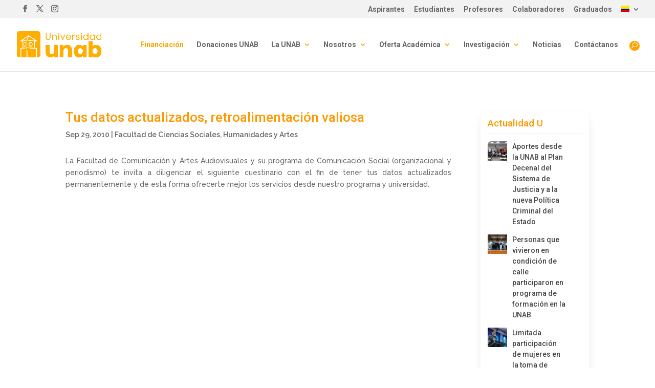

--- FILE ---
content_type: text/html; charset=UTF-8
request_url: https://unab.edu.co/tus-datos-actualizados-retroalimentacion-valiosa/
body_size: 30703
content:

<!DOCTYPE html>
<html lang="es" prefix="og: https://ogp.me/ns#">
<head>
<meta charset="UTF-8" />
<meta http-equiv="X-UA-Compatible" content="IE=edge">
<link rel="pingback" href="https://unab.edu.co/xmlrpc.php" />
<script type="text/javascript">
document.documentElement.className = 'js';
</script>
<!-- Optimización para motores de búsqueda de Rank Math -  https://rankmath.com/ -->
<title>Tus datos actualizados, retroalimentación valiosa | Quiero ser UNAB</title>
<meta name="description" content="La Facultad de Comunicaci&oacute;n y Artes Audiovisuales y su programa de Comunicaci&oacute;n Social (organizacional y periodismo) te invita&nbsp;a"/>
<meta name="robots" content="follow, index, max-snippet:-1, max-video-preview:-1, max-image-preview:large"/>
<link rel="canonical" href="https://unab.edu.co/tus-datos-actualizados-retroalimentacion-valiosa/" />
<meta property="og:locale" content="es_ES" />
<meta property="og:type" content="article" />
<meta property="og:title" content="Tus datos actualizados, retroalimentación valiosa | Quiero ser UNAB" />
<meta property="og:description" content="La Facultad de Comunicaci&oacute;n y Artes Audiovisuales y su programa de Comunicaci&oacute;n Social (organizacional y periodismo) te invita&nbsp;a" />
<meta property="og:url" content="https://unab.edu.co/tus-datos-actualizados-retroalimentacion-valiosa/" />
<meta property="og:site_name" content="Quiero ser UNAB" />
<meta property="article:tag" content="E-Comunico" />
<meta property="article:section" content="Facultad de Ciencias Sociales, Humanidades y Artes" />
<meta property="og:image" content="https://unab.edu.co/wp-content/uploads/2020/05/Img_16630.jpeg" />
<meta property="og:image:secure_url" content="https://unab.edu.co/wp-content/uploads/2020/05/Img_16630.jpeg" />
<meta property="og:image:width" content="200" />
<meta property="og:image:height" content="227" />
<meta property="og:image:alt" content="Tus datos actualizados, retroalimentación valiosa" />
<meta property="og:image:type" content="image/jpeg" />
<meta property="article:published_time" content="2010-09-29T07:00:00-05:00" />
<meta name="twitter:card" content="summary_large_image" />
<meta name="twitter:title" content="Tus datos actualizados, retroalimentación valiosa | Quiero ser UNAB" />
<meta name="twitter:description" content="La Facultad de Comunicaci&oacute;n y Artes Audiovisuales y su programa de Comunicaci&oacute;n Social (organizacional y periodismo) te invita&nbsp;a" />
<meta name="twitter:image" content="https://unab.edu.co/wp-content/uploads/2020/05/Img_16630.jpeg" />
<meta name="twitter:label1" content="Escrito por" />
<meta name="twitter:data1" content="adm1n89" />
<meta name="twitter:label2" content="Tiempo de lectura" />
<meta name="twitter:data2" content="Menos de un minuto" />
<script type="application/ld+json" class="rank-math-schema">{"@context":"https://schema.org","@graph":[{"@type":"Place","@id":"https://unab.edu.co/#place","address":{"@type":"PostalAddress","streetAddress":"Avenida 42 # 48 \u2013 11","addressLocality":"Bucaramanga","addressRegion":"Santander","postalCode":"680003","addressCountry":"Colombia"}},{"@type":["EducationalOrganization","Organization"],"@id":"https://unab.edu.co/#organization","name":"Universidad UNAB","url":"https://unab.edu.co","address":{"@type":"PostalAddress","streetAddress":"Avenida 42 # 48 \u2013 11","addressLocality":"Bucaramanga","addressRegion":"Santander","postalCode":"680003","addressCountry":"Colombia"},"logo":{"@type":"ImageObject","@id":"https://unab.edu.co/#logo","url":"https://unab.edu.co/wp-content/uploads/2022/09/cropped-favicon-naranja.png","contentUrl":"https://unab.edu.co/wp-content/uploads/2022/09/cropped-favicon-naranja.png","caption":"Quiero ser UNAB","inLanguage":"es","width":"512","height":"512"},"contactPoint":[{"@type":"ContactPoint","telephone":"018000127395","contactType":"customer support"}],"description":"Universidad Unab es una Instituci\u00f3n de educaci\u00f3n superior colombiana. Cuenta con acreditaci\u00f3n de alta calidad. Est\u00e1 ubicada en la ciudad de Bucaramanga","foundingDate":"1952","location":{"@id":"https://unab.edu.co/#place"}},{"@type":"WebSite","@id":"https://unab.edu.co/#website","url":"https://unab.edu.co","name":"Quiero ser UNAB","alternateName":"Unab","publisher":{"@id":"https://unab.edu.co/#organization"},"inLanguage":"es"},{"@type":"ImageObject","@id":"https://unab.edu.co/wp-content/uploads/2020/05/Img_16630.jpeg","url":"https://unab.edu.co/wp-content/uploads/2020/05/Img_16630.jpeg","width":"200","height":"227","inLanguage":"es"},{"@type":"WebPage","@id":"https://unab.edu.co/tus-datos-actualizados-retroalimentacion-valiosa/#webpage","url":"https://unab.edu.co/tus-datos-actualizados-retroalimentacion-valiosa/","name":"Tus datos actualizados, retroalimentaci\u00f3n valiosa | Quiero ser UNAB","datePublished":"2010-09-29T07:00:00-05:00","dateModified":"2010-09-29T07:00:00-05:00","isPartOf":{"@id":"https://unab.edu.co/#website"},"primaryImageOfPage":{"@id":"https://unab.edu.co/wp-content/uploads/2020/05/Img_16630.jpeg"},"inLanguage":"es"},{"@type":"Person","@id":"https://unab.edu.co/author/adm1n89/","name":"adm1n89","url":"https://unab.edu.co/author/adm1n89/","image":{"@type":"ImageObject","@id":"https://secure.gravatar.com/avatar/9230005caabeb8aad8e4d73b48a15025863b63eba8c4ab7e9e44d1df3f94b07d?s=96&amp;d=mm&amp;r=g","url":"https://secure.gravatar.com/avatar/9230005caabeb8aad8e4d73b48a15025863b63eba8c4ab7e9e44d1df3f94b07d?s=96&amp;d=mm&amp;r=g","caption":"adm1n89","inLanguage":"es"},"worksFor":{"@id":"https://unab.edu.co/#organization"}},{"@type":"BlogPosting","headline":"Tus datos actualizados, retroalimentaci\u00f3n valiosa | Quiero ser UNAB","datePublished":"2010-09-29T07:00:00-05:00","dateModified":"2010-09-29T07:00:00-05:00","articleSection":"Facultad de Ciencias Sociales, Humanidades y Artes","author":{"@id":"https://unab.edu.co/author/adm1n89/","name":"adm1n89"},"publisher":{"@id":"https://unab.edu.co/#organization"},"description":"La Facultad de Comunicaci&oacute;n y Artes Audiovisuales y su programa de Comunicaci&oacute;n Social (organizacional y periodismo) te invita&nbsp;a","name":"Tus datos actualizados, retroalimentaci\u00f3n valiosa | Quiero ser UNAB","@id":"https://unab.edu.co/tus-datos-actualizados-retroalimentacion-valiosa/#richSnippet","isPartOf":{"@id":"https://unab.edu.co/tus-datos-actualizados-retroalimentacion-valiosa/#webpage"},"image":{"@id":"https://unab.edu.co/wp-content/uploads/2020/05/Img_16630.jpeg"},"inLanguage":"es","mainEntityOfPage":{"@id":"https://unab.edu.co/tus-datos-actualizados-retroalimentacion-valiosa/#webpage"}}]}</script>
<!-- /Plugin Rank Math WordPress SEO -->
<link rel="alternate" type="application/rss+xml" title="Quiero ser UNAB &raquo; Feed" href="https://unab.edu.co/feed/" />
<link rel="alternate" type="application/rss+xml" title="Quiero ser UNAB &raquo; Feed de los comentarios" href="https://unab.edu.co/comments/feed/" />
<link rel="alternate" type="application/rss+xml" title="Quiero ser UNAB &raquo; Comentario Tus datos actualizados, retroalimentación valiosa del feed" href="https://unab.edu.co/tus-datos-actualizados-retroalimentacion-valiosa/feed/" />
<link rel="alternate" title="oEmbed (JSON)" type="application/json+oembed" href="https://unab.edu.co/wp-json/oembed/1.0/embed?url=https%3A%2F%2Funab.edu.co%2Ftus-datos-actualizados-retroalimentacion-valiosa%2F" />
<link rel="alternate" title="oEmbed (XML)" type="text/xml+oembed" href="https://unab.edu.co/wp-json/oembed/1.0/embed?url=https%3A%2F%2Funab.edu.co%2Ftus-datos-actualizados-retroalimentacion-valiosa%2F&#038;format=xml" />
<style>
.lazyload,
.lazyloading {
max-width: 100%;
}
</style>
<meta content="Divi v.4.27.5" name="generator"/><link rel='stylesheet' id='wp-block-library-css' href='//unab.edu.co/wp-content/cache/unab.edu.co/wpfc-minified/r7fhyxg/bo79.css' type='text/css' media='all' />
<style id='wp-block-latest-posts-inline-css' type='text/css'>
.wp-block-latest-posts{box-sizing:border-box}.wp-block-latest-posts.alignleft{margin-right:2em}.wp-block-latest-posts.alignright{margin-left:2em}.wp-block-latest-posts.wp-block-latest-posts__list{list-style:none}.wp-block-latest-posts.wp-block-latest-posts__list li{clear:both;overflow-wrap:break-word}.wp-block-latest-posts.is-grid{display:flex;flex-wrap:wrap}.wp-block-latest-posts.is-grid li{margin:0 1.25em 1.25em 0;width:100%}@media (min-width:600px){.wp-block-latest-posts.columns-2 li{width:calc(50% - .625em)}.wp-block-latest-posts.columns-2 li:nth-child(2n){margin-right:0}.wp-block-latest-posts.columns-3 li{width:calc(33.33333% - .83333em)}.wp-block-latest-posts.columns-3 li:nth-child(3n){margin-right:0}.wp-block-latest-posts.columns-4 li{width:calc(25% - .9375em)}.wp-block-latest-posts.columns-4 li:nth-child(4n){margin-right:0}.wp-block-latest-posts.columns-5 li{width:calc(20% - 1em)}.wp-block-latest-posts.columns-5 li:nth-child(5n){margin-right:0}.wp-block-latest-posts.columns-6 li{width:calc(16.66667% - 1.04167em)}.wp-block-latest-posts.columns-6 li:nth-child(6n){margin-right:0}}:root :where(.wp-block-latest-posts.is-grid){padding:0}:root :where(.wp-block-latest-posts.wp-block-latest-posts__list){padding-left:0}.wp-block-latest-posts__post-author,.wp-block-latest-posts__post-date{display:block;font-size:.8125em}.wp-block-latest-posts__post-excerpt,.wp-block-latest-posts__post-full-content{margin-bottom:1em;margin-top:.5em}.wp-block-latest-posts__featured-image a{display:inline-block}.wp-block-latest-posts__featured-image img{height:auto;max-width:100%;width:auto}.wp-block-latest-posts__featured-image.alignleft{float:left;margin-right:1em}.wp-block-latest-posts__featured-image.alignright{float:right;margin-left:1em}.wp-block-latest-posts__featured-image.aligncenter{margin-bottom:1em;text-align:center}
/*# sourceURL=https://unab.edu.co/wp-includes/blocks/latest-posts/style.min.css */
</style>
<style id='global-styles-inline-css' type='text/css'>
:root{--wp--preset--aspect-ratio--square: 1;--wp--preset--aspect-ratio--4-3: 4/3;--wp--preset--aspect-ratio--3-4: 3/4;--wp--preset--aspect-ratio--3-2: 3/2;--wp--preset--aspect-ratio--2-3: 2/3;--wp--preset--aspect-ratio--16-9: 16/9;--wp--preset--aspect-ratio--9-16: 9/16;--wp--preset--color--black: #000000;--wp--preset--color--cyan-bluish-gray: #abb8c3;--wp--preset--color--white: #ffffff;--wp--preset--color--pale-pink: #f78da7;--wp--preset--color--vivid-red: #cf2e2e;--wp--preset--color--luminous-vivid-orange: #ff6900;--wp--preset--color--luminous-vivid-amber: #fcb900;--wp--preset--color--light-green-cyan: #7bdcb5;--wp--preset--color--vivid-green-cyan: #00d084;--wp--preset--color--pale-cyan-blue: #8ed1fc;--wp--preset--color--vivid-cyan-blue: #0693e3;--wp--preset--color--vivid-purple: #9b51e0;--wp--preset--gradient--vivid-cyan-blue-to-vivid-purple: linear-gradient(135deg,rgb(6,147,227) 0%,rgb(155,81,224) 100%);--wp--preset--gradient--light-green-cyan-to-vivid-green-cyan: linear-gradient(135deg,rgb(122,220,180) 0%,rgb(0,208,130) 100%);--wp--preset--gradient--luminous-vivid-amber-to-luminous-vivid-orange: linear-gradient(135deg,rgb(252,185,0) 0%,rgb(255,105,0) 100%);--wp--preset--gradient--luminous-vivid-orange-to-vivid-red: linear-gradient(135deg,rgb(255,105,0) 0%,rgb(207,46,46) 100%);--wp--preset--gradient--very-light-gray-to-cyan-bluish-gray: linear-gradient(135deg,rgb(238,238,238) 0%,rgb(169,184,195) 100%);--wp--preset--gradient--cool-to-warm-spectrum: linear-gradient(135deg,rgb(74,234,220) 0%,rgb(151,120,209) 20%,rgb(207,42,186) 40%,rgb(238,44,130) 60%,rgb(251,105,98) 80%,rgb(254,248,76) 100%);--wp--preset--gradient--blush-light-purple: linear-gradient(135deg,rgb(255,206,236) 0%,rgb(152,150,240) 100%);--wp--preset--gradient--blush-bordeaux: linear-gradient(135deg,rgb(254,205,165) 0%,rgb(254,45,45) 50%,rgb(107,0,62) 100%);--wp--preset--gradient--luminous-dusk: linear-gradient(135deg,rgb(255,203,112) 0%,rgb(199,81,192) 50%,rgb(65,88,208) 100%);--wp--preset--gradient--pale-ocean: linear-gradient(135deg,rgb(255,245,203) 0%,rgb(182,227,212) 50%,rgb(51,167,181) 100%);--wp--preset--gradient--electric-grass: linear-gradient(135deg,rgb(202,248,128) 0%,rgb(113,206,126) 100%);--wp--preset--gradient--midnight: linear-gradient(135deg,rgb(2,3,129) 0%,rgb(40,116,252) 100%);--wp--preset--font-size--small: 13px;--wp--preset--font-size--medium: 20px;--wp--preset--font-size--large: 36px;--wp--preset--font-size--x-large: 42px;--wp--preset--spacing--20: 0.44rem;--wp--preset--spacing--30: 0.67rem;--wp--preset--spacing--40: 1rem;--wp--preset--spacing--50: 1.5rem;--wp--preset--spacing--60: 2.25rem;--wp--preset--spacing--70: 3.38rem;--wp--preset--spacing--80: 5.06rem;--wp--preset--shadow--natural: 6px 6px 9px rgba(0, 0, 0, 0.2);--wp--preset--shadow--deep: 12px 12px 50px rgba(0, 0, 0, 0.4);--wp--preset--shadow--sharp: 6px 6px 0px rgba(0, 0, 0, 0.2);--wp--preset--shadow--outlined: 6px 6px 0px -3px rgb(255, 255, 255), 6px 6px rgb(0, 0, 0);--wp--preset--shadow--crisp: 6px 6px 0px rgb(0, 0, 0);}:root { --wp--style--global--content-size: 823px;--wp--style--global--wide-size: 1080px; }:where(body) { margin: 0; }.wp-site-blocks > .alignleft { float: left; margin-right: 2em; }.wp-site-blocks > .alignright { float: right; margin-left: 2em; }.wp-site-blocks > .aligncenter { justify-content: center; margin-left: auto; margin-right: auto; }:where(.is-layout-flex){gap: 0.5em;}:where(.is-layout-grid){gap: 0.5em;}.is-layout-flow > .alignleft{float: left;margin-inline-start: 0;margin-inline-end: 2em;}.is-layout-flow > .alignright{float: right;margin-inline-start: 2em;margin-inline-end: 0;}.is-layout-flow > .aligncenter{margin-left: auto !important;margin-right: auto !important;}.is-layout-constrained > .alignleft{float: left;margin-inline-start: 0;margin-inline-end: 2em;}.is-layout-constrained > .alignright{float: right;margin-inline-start: 2em;margin-inline-end: 0;}.is-layout-constrained > .aligncenter{margin-left: auto !important;margin-right: auto !important;}.is-layout-constrained > :where(:not(.alignleft):not(.alignright):not(.alignfull)){max-width: var(--wp--style--global--content-size);margin-left: auto !important;margin-right: auto !important;}.is-layout-constrained > .alignwide{max-width: var(--wp--style--global--wide-size);}body .is-layout-flex{display: flex;}.is-layout-flex{flex-wrap: wrap;align-items: center;}.is-layout-flex > :is(*, div){margin: 0;}body .is-layout-grid{display: grid;}.is-layout-grid > :is(*, div){margin: 0;}body{padding-top: 0px;padding-right: 0px;padding-bottom: 0px;padding-left: 0px;}:root :where(.wp-element-button, .wp-block-button__link){background-color: #32373c;border-width: 0;color: #fff;font-family: inherit;font-size: inherit;font-style: inherit;font-weight: inherit;letter-spacing: inherit;line-height: inherit;padding-top: calc(0.667em + 2px);padding-right: calc(1.333em + 2px);padding-bottom: calc(0.667em + 2px);padding-left: calc(1.333em + 2px);text-decoration: none;text-transform: inherit;}.has-black-color{color: var(--wp--preset--color--black) !important;}.has-cyan-bluish-gray-color{color: var(--wp--preset--color--cyan-bluish-gray) !important;}.has-white-color{color: var(--wp--preset--color--white) !important;}.has-pale-pink-color{color: var(--wp--preset--color--pale-pink) !important;}.has-vivid-red-color{color: var(--wp--preset--color--vivid-red) !important;}.has-luminous-vivid-orange-color{color: var(--wp--preset--color--luminous-vivid-orange) !important;}.has-luminous-vivid-amber-color{color: var(--wp--preset--color--luminous-vivid-amber) !important;}.has-light-green-cyan-color{color: var(--wp--preset--color--light-green-cyan) !important;}.has-vivid-green-cyan-color{color: var(--wp--preset--color--vivid-green-cyan) !important;}.has-pale-cyan-blue-color{color: var(--wp--preset--color--pale-cyan-blue) !important;}.has-vivid-cyan-blue-color{color: var(--wp--preset--color--vivid-cyan-blue) !important;}.has-vivid-purple-color{color: var(--wp--preset--color--vivid-purple) !important;}.has-black-background-color{background-color: var(--wp--preset--color--black) !important;}.has-cyan-bluish-gray-background-color{background-color: var(--wp--preset--color--cyan-bluish-gray) !important;}.has-white-background-color{background-color: var(--wp--preset--color--white) !important;}.has-pale-pink-background-color{background-color: var(--wp--preset--color--pale-pink) !important;}.has-vivid-red-background-color{background-color: var(--wp--preset--color--vivid-red) !important;}.has-luminous-vivid-orange-background-color{background-color: var(--wp--preset--color--luminous-vivid-orange) !important;}.has-luminous-vivid-amber-background-color{background-color: var(--wp--preset--color--luminous-vivid-amber) !important;}.has-light-green-cyan-background-color{background-color: var(--wp--preset--color--light-green-cyan) !important;}.has-vivid-green-cyan-background-color{background-color: var(--wp--preset--color--vivid-green-cyan) !important;}.has-pale-cyan-blue-background-color{background-color: var(--wp--preset--color--pale-cyan-blue) !important;}.has-vivid-cyan-blue-background-color{background-color: var(--wp--preset--color--vivid-cyan-blue) !important;}.has-vivid-purple-background-color{background-color: var(--wp--preset--color--vivid-purple) !important;}.has-black-border-color{border-color: var(--wp--preset--color--black) !important;}.has-cyan-bluish-gray-border-color{border-color: var(--wp--preset--color--cyan-bluish-gray) !important;}.has-white-border-color{border-color: var(--wp--preset--color--white) !important;}.has-pale-pink-border-color{border-color: var(--wp--preset--color--pale-pink) !important;}.has-vivid-red-border-color{border-color: var(--wp--preset--color--vivid-red) !important;}.has-luminous-vivid-orange-border-color{border-color: var(--wp--preset--color--luminous-vivid-orange) !important;}.has-luminous-vivid-amber-border-color{border-color: var(--wp--preset--color--luminous-vivid-amber) !important;}.has-light-green-cyan-border-color{border-color: var(--wp--preset--color--light-green-cyan) !important;}.has-vivid-green-cyan-border-color{border-color: var(--wp--preset--color--vivid-green-cyan) !important;}.has-pale-cyan-blue-border-color{border-color: var(--wp--preset--color--pale-cyan-blue) !important;}.has-vivid-cyan-blue-border-color{border-color: var(--wp--preset--color--vivid-cyan-blue) !important;}.has-vivid-purple-border-color{border-color: var(--wp--preset--color--vivid-purple) !important;}.has-vivid-cyan-blue-to-vivid-purple-gradient-background{background: var(--wp--preset--gradient--vivid-cyan-blue-to-vivid-purple) !important;}.has-light-green-cyan-to-vivid-green-cyan-gradient-background{background: var(--wp--preset--gradient--light-green-cyan-to-vivid-green-cyan) !important;}.has-luminous-vivid-amber-to-luminous-vivid-orange-gradient-background{background: var(--wp--preset--gradient--luminous-vivid-amber-to-luminous-vivid-orange) !important;}.has-luminous-vivid-orange-to-vivid-red-gradient-background{background: var(--wp--preset--gradient--luminous-vivid-orange-to-vivid-red) !important;}.has-very-light-gray-to-cyan-bluish-gray-gradient-background{background: var(--wp--preset--gradient--very-light-gray-to-cyan-bluish-gray) !important;}.has-cool-to-warm-spectrum-gradient-background{background: var(--wp--preset--gradient--cool-to-warm-spectrum) !important;}.has-blush-light-purple-gradient-background{background: var(--wp--preset--gradient--blush-light-purple) !important;}.has-blush-bordeaux-gradient-background{background: var(--wp--preset--gradient--blush-bordeaux) !important;}.has-luminous-dusk-gradient-background{background: var(--wp--preset--gradient--luminous-dusk) !important;}.has-pale-ocean-gradient-background{background: var(--wp--preset--gradient--pale-ocean) !important;}.has-electric-grass-gradient-background{background: var(--wp--preset--gradient--electric-grass) !important;}.has-midnight-gradient-background{background: var(--wp--preset--gradient--midnight) !important;}.has-small-font-size{font-size: var(--wp--preset--font-size--small) !important;}.has-medium-font-size{font-size: var(--wp--preset--font-size--medium) !important;}.has-large-font-size{font-size: var(--wp--preset--font-size--large) !important;}.has-x-large-font-size{font-size: var(--wp--preset--font-size--x-large) !important;}
:where(.wp-block-visual-portfolio-loop.is-layout-flex){gap: 1.25em;}:where(.wp-block-visual-portfolio-loop.is-layout-grid){gap: 1.25em;}
/*# sourceURL=global-styles-inline-css */
</style>
<link rel='stylesheet' id='wp-components-css' href='//unab.edu.co/wp-content/cache/unab.edu.co/wpfc-minified/dtpcair3/bo6w.css' type='text/css' media='all' />
<link rel='stylesheet' id='wp-preferences-css' href='//unab.edu.co/wp-content/cache/unab.edu.co/wpfc-minified/2c3mna46/bo6w.css' type='text/css' media='all' />
<link rel='stylesheet' id='wp-block-editor-css' href='//unab.edu.co/wp-content/cache/unab.edu.co/wpfc-minified/9jh02qxs/bo6w.css' type='text/css' media='all' />
<link rel='stylesheet' id='popup-maker-block-library-style-css' href='//unab.edu.co/wp-content/cache/unab.edu.co/wpfc-minified/bwq4hcy/bo6w.css' type='text/css' media='all' />
<link rel='stylesheet' id='contact-form-7-css' href='//unab.edu.co/wp-content/cache/unab.edu.co/wpfc-minified/98umx5be/bo6w.css' type='text/css' media='all' />
<link rel='stylesheet' id='wpcf7-redirect-script-frontend-css' href='//unab.edu.co/wp-content/cache/unab.edu.co/wpfc-minified/8yg5udmd/bo6w.css' type='text/css' media='all' />
<link rel='stylesheet' id='acf7db_schedule_report-css' href='//unab.edu.co/wp-content/plugins/acf7db-schedule-report/public/css/acf7db_schedule_report-public.css?ver=1.0.5' type='text/css' media='all' />
<link rel='stylesheet' id='sp-ea-fontello-icons-css' href='//unab.edu.co/wp-content/cache/unab.edu.co/wpfc-minified/op7w2am/bo79.css' type='text/css' media='all' />
<link rel='stylesheet' id='sp-ea-style-css' href='//unab.edu.co/wp-content/cache/unab.edu.co/wpfc-minified/1dmq95z8/bo79.css' type='text/css' media='all' />
<style id='sp-ea-style-inline-css' type='text/css'>
#sp-ea-50242 .spcollapsing { height: 0; overflow: hidden; transition-property: height;transition-duration: 300ms;}#sp-ea-50242.sp-easy-accordion>.sp-ea-single {margin-bottom: 10px; border: 1px solid #e2e2e2; }#sp-ea-50242.sp-easy-accordion>.sp-ea-single>.ea-header a {color: #444;}#sp-ea-50242.sp-easy-accordion>.sp-ea-single>.sp-collapse>.ea-body {background: #fff; color: #444;}#sp-ea-50242.sp-easy-accordion>.sp-ea-single {background: #eee;}#sp-ea-50242.sp-easy-accordion>.sp-ea-single>.ea-header a .ea-expand-icon { float: left; color: #444;font-size: 16px;}#sp-ea-50232 .spcollapsing { height: 0; overflow: hidden; transition-property: height;transition-duration: 300ms;}#sp-ea-50232.sp-easy-accordion>.sp-ea-single {margin-bottom: 10px; border: 1px solid #e2e2e2; }#sp-ea-50232.sp-easy-accordion>.sp-ea-single>.ea-header a {color: #ff9900;}#sp-ea-50232.sp-easy-accordion>.sp-ea-single>.sp-collapse>.ea-body {background: #fff; color: #444;}#sp-ea-50232.sp-easy-accordion>.sp-ea-single {background: #eee;}#sp-ea-50232.sp-easy-accordion>.sp-ea-single>.ea-header a .ea-expand-icon { float: left; color: #ff9900;font-size: 16px;}#sp-ea-50216 .spcollapsing { height: 0; overflow: hidden; transition-property: height;transition-duration: 300ms;}#sp-ea-50216.sp-easy-accordion>.sp-ea-single {margin-bottom: 10px; border: 1px solid #e2e2e2; }#sp-ea-50216.sp-easy-accordion>.sp-ea-single>.ea-header a {color: #444;}#sp-ea-50216.sp-easy-accordion>.sp-ea-single>.sp-collapse>.ea-body {background: #fff; color: #444;}#sp-ea-50216.sp-easy-accordion>.sp-ea-single {background: #eee;}#sp-ea-50216.sp-easy-accordion>.sp-ea-single>.ea-header a .ea-expand-icon { float: left; color: #444;font-size: 16px;}
/*# sourceURL=sp-ea-style-inline-css */
</style>
<link rel='stylesheet' id='rt-team-css-css' href='//unab.edu.co/wp-content/cache/unab.edu.co/wpfc-minified/kcpkvysr/bo6w.css' type='text/css' media='all' />
<link rel='stylesheet' id='rt-team-sc-css' href='//unab.edu.co/wp-content/cache/unab.edu.co/wpfc-minified/1o1lzvrl/bo6w.css' type='text/css' media='all' />
<link rel='stylesheet' id='divi-flipbox-styles-css' href='//unab.edu.co/wp-content/cache/unab.edu.co/wpfc-minified/efbg167o/bo6w.css' type='text/css' media='all' />
<link rel='stylesheet' id='divi-styles-css' href='//unab.edu.co/wp-content/cache/unab.edu.co/wpfc-minified/2msn9a15/bo6w.css' type='text/css' media='all' />
<link rel='stylesheet' id='popup-maker-site-css' href='//unab.edu.co/wp-content/cache/unab.edu.co/wpfc-minified/e348jd97/bo6w.css' type='text/css' media='all' />
<style id='popup-maker-site-inline-css' type='text/css'>
/* Popup Theme 42331: Light Box */
.pum-theme-42331, .pum-theme-lightbox { background-color: rgba( 0, 0, 0, 0.40 ) } 
.pum-theme-42331 .pum-container, .pum-theme-lightbox .pum-container { padding: 19px; border-radius: 3px; border: 3px solid #e5e5e5; box-shadow: 0px 0px 30px 0px rgba( 2, 2, 2, 0.44 ); background-color: rgba( 255, 255, 255, 1.00 ) } 
.pum-theme-42331 .pum-title, .pum-theme-lightbox .pum-title { color: #ff9900; text-align: center; text-shadow: 0px 0px 0px rgba( 2, 2, 2, 0.23 ); font-family: Lucida Grande; font-weight: 700; font-size: 32px; line-height: 36px } 
.pum-theme-42331 .pum-content, .pum-theme-lightbox .pum-content { color: #000000; font-family: inherit; font-weight: 100 } 
.pum-theme-42331 .pum-content + .pum-close, .pum-theme-lightbox .pum-content + .pum-close { position: absolute; height: 27px; width: 26px; left: auto; right: -13px; bottom: auto; top: -13px; padding: 0px; color: #ffffff; font-family: Arial; font-weight: 100; font-size: 20px; line-height: 21px; border: 2px solid #ffffff; border-radius: 26px; box-shadow: 0px 0px 15px 1px rgba( 2, 2, 2, 0.47 ); text-shadow: 0px 0px 0px rgba( 0, 0, 0, 0.00 ); background-color: rgba( 255, 153, 0, 1.00 ) } 
/* Popup Theme 88815: core */
.pum-theme-88815, .pum-theme-core { background-color: rgba( 111, 58, 153, 0.57 ) } 
.pum-theme-88815 .pum-container, .pum-theme-core .pum-container { padding: 18px; border-radius: 0px; border: 1px none #000000; box-shadow: 1px 1px 3px 0px rgba( 2, 2, 2, 0.23 ); background-color: rgba( 140, 15, 170, 1.00 ) } 
.pum-theme-88815 .pum-title, .pum-theme-core .pum-title { color: #ffffff; text-align: left; text-shadow: 0px 0px 0px rgba( 2, 2, 2, 0.23 ); font-family: inherit; font-weight: 400; font-size: 32px; line-height: 36px } 
.pum-theme-88815 .pum-content, .pum-theme-core .pum-content { color: #ffffff; font-family: inherit; font-weight: 400 } 
.pum-theme-88815 .pum-content + .pum-close, .pum-theme-core .pum-content + .pum-close { position: absolute; height: auto; width: auto; left: auto; right: 0px; bottom: auto; top: 0px; padding: 7px; color: #8224e3; font-family: inherit; font-weight: 700; font-size: 12px; line-height: 12px; border: 1px none #ffffff; border-radius: 0px; box-shadow: 1px 1px 3px 0px rgba( 2, 2, 2, 0.23 ); text-shadow: 0px 0px 0px rgba( 0, 0, 0, 0.23 ); background-color: rgba( 221, 153, 51, 1.00 ) } 
/* Popup Theme 87722: congFEN */
.pum-theme-87722, .pum-theme-congfen { background-color: rgba( 0, 117, 89, 0.70 ) } 
.pum-theme-87722 .pum-container, .pum-theme-congfen .pum-container { padding: 18px; border-radius: 0px; border: 1px none #000000; box-shadow: 1px 1px 3px 0px rgba( 2, 2, 2, 0.23 ); background-color: rgba( 255, 255, 255, 1.00 ) } 
.pum-theme-87722 .pum-title, .pum-theme-congfen .pum-title { color: #008e6f; text-align: left; text-shadow: 0px 0px 0px rgba( 2, 2, 2, 0.23 ); font-family: inherit; font-weight: 400; font-size: 32px; line-height: 36px } 
.pum-theme-87722 .pum-content, .pum-theme-congfen .pum-content { color: #444444; font-family: inherit; font-weight: 400 } 
.pum-theme-87722 .pum-content + .pum-close, .pum-theme-congfen .pum-content + .pum-close { position: absolute; height: auto; width: auto; left: auto; right: 0px; bottom: auto; top: 0px; padding: 8px; color: #ffffff; font-family: Sans-Serif; font-weight: 700; font-size: 11px; line-height: 11px; border: 1px none #ffffff; border-radius: 0px; box-shadow: 1px 1px 3px 0px rgba( 2, 2, 2, 0.23 ); text-shadow: 0px 0px 0px rgba( 0, 0, 0, 0.23 ); background-color: rgba( 88, 170, 0, 1.00 ) } 
/* Popup Theme 85997: e42 */
.pum-theme-85997, .pum-theme-e42 { background-color: rgba( 94, 94, 94, 0.44 ) } 
.pum-theme-85997 .pum-container, .pum-theme-e42 .pum-container { padding: 18px; border-radius: 0px; border: 1px none #000000; box-shadow: 1px 1px 3px 0px rgba( 2, 2, 2, 0.23 ); background-color: rgba( 0, 0, 0, 1.00 ) } 
.pum-theme-85997 .pum-title, .pum-theme-e42 .pum-title { color: #ffffff; text-align: left; text-shadow: 0px 0px 0px rgba( 2, 2, 2, 0.23 ); font-family: Poppins; font-weight: 400; font-size: 30px; line-height: 34px } 
.pum-theme-85997 .pum-content, .pum-theme-e42 .pum-content { color: #ffffff; font-family: Roboto; font-weight: 400 } 
.pum-theme-85997 .pum-content + .pum-close, .pum-theme-e42 .pum-content + .pum-close { position: absolute; height: auto; width: auto; left: auto; right: 0px; bottom: auto; top: 0px; padding: 8px; color: #ffffff; font-family: Sans-Serif; font-weight: 700; font-size: 12px; line-height: 12px; border: 1px none #ffffff; border-radius: 0px; box-shadow: 1px 1px 3px 0px rgba( 2, 2, 2, 0.23 ); text-shadow: 0px 0px 0px rgba( 0, 0, 0, 0.23 ); background-color: rgba( 232, 142, 53, 1.00 ) } 
/* Popup Theme 42330: Tema por defecto */
.pum-theme-42330, .pum-theme-tema-por-defecto { background-color: rgba( 0, 0, 0, 0.50 ) } 
.pum-theme-42330 .pum-container, .pum-theme-tema-por-defecto .pum-container { padding: 18px; border-radius: 5px; border: 1px none #000000; box-shadow: 1px 1px 3px 0px rgba( 2, 2, 2, 0.23 ); background-color: rgba( 248, 248, 248, 1.00 ) } 
.pum-theme-42330 .pum-title, .pum-theme-tema-por-defecto .pum-title { color: #dd9933; text-align: left; text-shadow: 0px 0px 0px rgba( 2, 2, 2, 0.23 ); font-family: inherit; font-weight: 400; font-size: 32px; line-height: 36px } 
.pum-theme-42330 .pum-content, .pum-theme-tema-por-defecto .pum-content { color: #444444; font-family: Roboto; font-weight: 400 } 
.pum-theme-42330 .pum-content + .pum-close, .pum-theme-tema-por-defecto .pum-content + .pum-close { position: absolute; height: 25px; width: 25px; left: auto; right: 5px; bottom: auto; top: 5px; padding: 4px; color: #ffffff; font-family: inherit; font-weight: 700; font-size: 12px; line-height: 18px; border: 1px none #ffffff; border-radius: 27px; box-shadow: 1px 1px 3px 0px rgba( 2, 2, 2, 0.23 ); text-shadow: 0px 0px 0px rgba( 0, 0, 0, 0.23 ); background-color: rgba( 221, 153, 51, 1.00 ) } 
/* Popup Theme 42337: Solo contenido - Para usar con maquetadores de páginas o el editor de bloques */
.pum-theme-42337, .pum-theme-content-only { background-color: rgba( 0, 0, 0, 0.70 ) } 
.pum-theme-42337 .pum-container, .pum-theme-content-only .pum-container { padding: 0px; border-radius: 0px; border: 1px none #000000; box-shadow: 0px 0px 0px 0px rgba( 2, 2, 2, 0.00 ) } 
.pum-theme-42337 .pum-title, .pum-theme-content-only .pum-title { color: #000000; text-align: left; text-shadow: 0px 0px 0px rgba( 2, 2, 2, 0.23 ); font-family: inherit; font-weight: 400; font-size: 32px; line-height: 36px } 
.pum-theme-42337 .pum-content, .pum-theme-content-only .pum-content { color: #8c8c8c; font-family: inherit; font-weight: 400 } 
.pum-theme-42337 .pum-content + .pum-close, .pum-theme-content-only .pum-content + .pum-close { position: absolute; height: 18px; width: 18px; left: auto; right: 7px; bottom: auto; top: 7px; padding: 0px; color: #000000; font-family: inherit; font-weight: 700; font-size: 20px; line-height: 20px; border: 1px none #ffffff; border-radius: 15px; box-shadow: 0px 0px 0px 0px rgba( 2, 2, 2, 0.00 ); text-shadow: 0px 0px 0px rgba( 0, 0, 0, 0.00 ); background-color: rgba( 255, 255, 255, 0.00 ) } 
#pum-111815 {z-index: 1999999999}
#pum-111379 {z-index: 1999999999}
#pum-45017 {z-index: 1999999999}
#pum-50225 {z-index: 1999999999}
#pum-101670 {z-index: 1999999999}
#pum-107458 {z-index: 1999999999}
#pum-51352 {z-index: 1999999999}
#pum-42436 {z-index: 1999999999}
#pum-107394 {z-index: 1999999999}
#pum-107381 {z-index: 1999999999}
#pum-107362 {z-index: 1999999999}
#pum-107370 {z-index: 1999999999}
#pum-98882 {z-index: 1999999999}
#pum-106403 {z-index: 1999999999}
#pum-44950 {z-index: 1999999999}
#pum-105787 {z-index: 1999999999}
#pum-42705 {z-index: 1999999999}
#pum-48578 {z-index: 1999999999}
#pum-50280 {z-index: 1999999999}
#pum-105041 {z-index: 1999999999}
#pum-104140 {z-index: 1999999999}
#pum-42338 {z-index: 1999999999}
#pum-42551 {z-index: 1999999999}
#pum-42546 {z-index: 1999999999}
#pum-91792 {z-index: 1999999999}
#pum-91790 {z-index: 1999999999}
#pum-88812 {z-index: 1999999999}
#pum-87755 {z-index: 1999999999}
#pum-87752 {z-index: 1999999999}
#pum-86070 {z-index: 1999999999}
#pum-86062 {z-index: 1999999999}
#pum-85991 {z-index: 1999999999}
#pum-83567 {z-index: 1999999999}
#pum-88607 {z-index: 1999999999}
#pum-81832 {z-index: 1999999999}
#pum-81830 {z-index: 1999999999}
#pum-81836 {z-index: 1999999999}
#pum-79918 {z-index: 1999999999}
#pum-79914 {z-index: 1999999999}
#pum-79217 {z-index: 1999999999}
#pum-72315 {z-index: 1999999999}
#pum-72312 {z-index: 1999999999}
#pum-69948 {z-index: 1999999999}
#pum-69950 {z-index: 1999999999}
#pum-66827 {z-index: 1999999999}
#pum-66829 {z-index: 1999999999}
#pum-64161 {z-index: 1999999999}
#pum-63874 {z-index: 1999999999}
#pum-61383 {z-index: 1999999999}
#pum-61379 {z-index: 1999999999}
#pum-53829 {z-index: 1999999999}
#pum-53826 {z-index: 1999999999}
#pum-53822 {z-index: 1999999999}
#pum-53819 {z-index: 1999999999}
#pum-53816 {z-index: 1999999999}
#pum-53812 {z-index: 1999999999}
#pum-53808 {z-index: 1999999999}
#pum-53006 {z-index: 1999999999}
#pum-53002 {z-index: 1999999999}
#pum-52901 {z-index: 1999999999}
#pum-52903 {z-index: 1999999999}
#pum-51329 {z-index: 1999999999}
#pum-51327 {z-index: 1999999999}
#pum-51354 {z-index: 1999999999}
#pum-51377 {z-index: 1999999999}
#pum-50251 {z-index: 1999999999}
#pum-50233 {z-index: 1999999999}
#pum-50197 {z-index: 1999999999}
#pum-51367 {z-index: 1999999999}
#pum-51363 {z-index: 1999999999}
#pum-45014 {z-index: 1999999999}
#pum-45012 {z-index: 1999999999}
#pum-45019 {z-index: 1999999999}
#pum-45022 {z-index: 1999999999}
#pum-45024 {z-index: 1999999999}
#pum-44934 {z-index: 1999999999}
#pum-44936 {z-index: 1999999999}
#pum-44939 {z-index: 1999999999}
#pum-44941 {z-index: 1999999999}
#pum-44945 {z-index: 1999999999}
#pum-44947 {z-index: 1999999999}
#pum-44952 {z-index: 1999999999}
#pum-44955 {z-index: 1999999999}
#pum-44957 {z-index: 1999999999}
#pum-44960 {z-index: 1999999999}
#pum-44962 {z-index: 1999999999}
#pum-44965 {z-index: 1999999999}
#pum-44967 {z-index: 1999999999}
#pum-44971 {z-index: 1999999999}
#pum-44973 {z-index: 1999999999}
#pum-44976 {z-index: 1999999999}
#pum-44978 {z-index: 1999999999}
#pum-44981 {z-index: 1999999999}
#pum-44983 {z-index: 1999999999}
#pum-44986 {z-index: 1999999999}
#pum-44988 {z-index: 1999999999}
#pum-44991 {z-index: 1999999999}
#pum-44993 {z-index: 1999999999}
#pum-44997 {z-index: 1999999999}
#pum-44999 {z-index: 1999999999}
#pum-45002 {z-index: 1999999999}
#pum-45004 {z-index: 1999999999}
#pum-45009 {z-index: 1999999999}
#pum-45123 {z-index: 1999999999}
#pum-45125 {z-index: 1999999999}
#pum-45147 {z-index: 1999999999}
#pum-45150 {z-index: 1999999999}
#pum-45158 {z-index: 1999999999}
#pum-45160 {z-index: 1999999999}
#pum-45166 {z-index: 1999999999}
#pum-45169 {z-index: 1999999999}
#pum-49701 {z-index: 1999999999}
#pum-49703 {z-index: 1999999999}
#pum-45054 {z-index: 1999999999}
#pum-45056 {z-index: 1999999999}
#pum-45139 {z-index: 1999999999}
#pum-45066 {z-index: 1999999999}
#pum-45068 {z-index: 1999999999}
#pum-45071 {z-index: 1999999999}
#pum-45073 {z-index: 1999999999}
#pum-45076 {z-index: 1999999999}
#pum-45078 {z-index: 1999999999}
#pum-45087 {z-index: 1999999999}
#pum-45089 {z-index: 1999999999}
#pum-45097 {z-index: 1999999999}
#pum-45099 {z-index: 1999999999}
#pum-45102 {z-index: 1999999999}
#pum-45104 {z-index: 1999999999}
#pum-45107 {z-index: 1999999999}
#pum-45109 {z-index: 1999999999}
#pum-45113 {z-index: 1999999999}
#pum-45115 {z-index: 1999999999}
#pum-45027 {z-index: 1999999999}
#pum-45029 {z-index: 1999999999}
#pum-45032 {z-index: 1999999999}
#pum-45034 {z-index: 1999999999}
#pum-45037 {z-index: 1999999999}
#pum-45039 {z-index: 1999999999}
#pum-45177 {z-index: 1999999999}
#pum-45179 {z-index: 1999999999}
#pum-45257 {z-index: 1999999999}
#pum-45259 {z-index: 1999999999}
#pum-45262 {z-index: 1999999999}
#pum-45264 {z-index: 1999999999}
#pum-45277 {z-index: 1999999999}
#pum-45279 {z-index: 1999999999}
#pum-45186 {z-index: 1999999999}
#pum-45188 {z-index: 1999999999}
#pum-45198 {z-index: 1999999999}
#pum-45201 {z-index: 1999999999}
#pum-45236 {z-index: 1999999999}
#pum-45238 {z-index: 1999999999}
#pum-45241 {z-index: 1999999999}
#pum-45243 {z-index: 1999999999}
#pum-45246 {z-index: 1999999999}
#pum-45248 {z-index: 1999999999}
#pum-44795 {z-index: 1999999999}
#pum-44797 {z-index: 1999999999}
#pum-44800 {z-index: 1999999999}
#pum-44802 {z-index: 1999999999}
#pum-44805 {z-index: 1999999999}
#pum-44807 {z-index: 1999999999}
#pum-44812 {z-index: 1999999999}
#pum-44814 {z-index: 1999999999}
#pum-44824 {z-index: 1999999999}
#pum-44826 {z-index: 1999999999}
#pum-44831 {z-index: 1999999999}
#pum-42563 {z-index: 1999999999}
#pum-42557 {z-index: 1999999999}
#pum-42540 {z-index: 1999999999}
#pum-42530 {z-index: 1999999999}
#pum-42533 {z-index: 1999999999}
#pum-42520 {z-index: 1999999999}
#pum-42522 {z-index: 1999999999}
#pum-42415 {z-index: 1999999999}
#pum-42418 {z-index: 1999999999}
#pum-42424 {z-index: 1999999999}
#pum-42761 {z-index: 1999999999}
#pum-42410 {z-index: 1999999999}
#pum-42412 {z-index: 1999999999}
#pum-42445 {z-index: 1999999999}
#pum-42767 {z-index: 1999999999}
#pum-42769 {z-index: 1999999999}
#pum-42763 {z-index: 1999999999}
#pum-42756 {z-index: 1999999999}
#pum-42758 {z-index: 1999999999}
#pum-42438 {z-index: 1999999999}
#pum-42743 {z-index: 1999999999}
#pum-42745 {z-index: 1999999999}
#pum-42749 {z-index: 1999999999}
#pum-42751 {z-index: 1999999999}
#pum-42738 {z-index: 1999999999}
#pum-42740 {z-index: 1999999999}
#pum-42404 {z-index: 1999999999}
#pum-42407 {z-index: 1999999999}
#pum-42725 {z-index: 1999999999}
#pum-42730 {z-index: 1999999999}
#pum-42715 {z-index: 1999999999}
#pum-48581 {z-index: 1999999999}
#pum-42396 {z-index: 1999999999}
#pum-42399 {z-index: 1999999999}
#pum-44595 {z-index: 1999999999}
#pum-42382 {z-index: 1999999999}
#pum-42390 {z-index: 1999999999}
#pum-48584 {z-index: 1999999999}
#pum-48586 {z-index: 1999999999}
#pum-44588 {z-index: 1999999999}
#pum-44590 {z-index: 1999999999}
#pum-44598 {z-index: 1999999999}
#pum-44600 {z-index: 1999999999}
#pum-44603 {z-index: 1999999999}
#pum-44605 {z-index: 1999999999}
#pum-44608 {z-index: 1999999999}
#pum-44610 {z-index: 1999999999}
#pum-51401 {z-index: 1999999999}
#pum-51396 {z-index: 1999999999}
#pum-42339 {z-index: 1999999999}
#pum-44613 {z-index: 1999999999}
#pum-44615 {z-index: 1999999999}
#pum-44618 {z-index: 1999999999}
#pum-44620 {z-index: 1999999999}
#pum-44789 {z-index: 1999999999}
#pum-44791 {z-index: 1999999999}
#pum-45252 {z-index: 1999999999}
#pum-45254 {z-index: 1999999999}
#pum-45232 {z-index: 1999999999}
#pum-45230 {z-index: 1999999999}
#pum-45223 {z-index: 1999999999}
#pum-45225 {z-index: 1999999999}
#pum-45205 {z-index: 1999999999}
#pum-45207 {z-index: 1999999999}
#pum-45191 {z-index: 1999999999}
#pum-99659 {z-index: 1999999999}
#pum-79920 {z-index: 1999999999}
#pum-88610 {z-index: 1999999999}
#pum-79948 {z-index: 1999999999}
#pum-79912 {z-index: 1999999999}
#pum-44593 {z-index: 1999999999}
#pum-42421 {z-index: 1999999999}
#pum-103736 {z-index: 1999999999}
#pum-103738 {z-index: 1999999999}
#pum-103740 {z-index: 1999999999}
#pum-42578 {z-index: 1999999999}
#pum-42509 {z-index: 1999999999}
#pum-79938 {z-index: 1999999999}
#pum-79957 {z-index: 1999999999}
#pum-103507 {z-index: 1999999999}
#pum-44921 {z-index: 1999999999}
#pum-44906 {z-index: 1999999999}
#pum-44915 {z-index: 1999999999}
#pum-44856 {z-index: 1999999999}
#pum-44848 {z-index: 1999999999}
#pum-44835 {z-index: 1999999999}
#pum-102984 {z-index: 1999999999}
#pum-102883 {z-index: 1999999999}
#pum-44829 {z-index: 1999999999}
#pum-45047 {z-index: 1999999999}
#pum-42441 {z-index: 1999999999}
#pum-51374 {z-index: 1999999999}
#pum-45137 {z-index: 1999999999}
#pum-45193 {z-index: 1999999999}
#pum-49730 {z-index: 1999999999}
#pum-49733 {z-index: 1999999999}
#pum-45092 {z-index: 1999999999}
#pum-45094 {z-index: 1999999999}
#pum-45081 {z-index: 1999999999}
#pum-45083 {z-index: 1999999999}
#pum-49715 {z-index: 1999999999}
#pum-49718 {z-index: 1999999999}
#pum-44929 {z-index: 1999999999}
#pum-45272 {z-index: 1999999999}
#pum-45274 {z-index: 1999999999}
#pum-45267 {z-index: 1999999999}
#pum-45269 {z-index: 1999999999}
#pum-45042 {z-index: 1999999999}
#pum-45044 {z-index: 1999999999}
#pum-42773 {z-index: 1999999999}
#pum-42775 {z-index: 1999999999}
#pum-42542 {z-index: 1999999999}
#pum-42580 {z-index: 1999999999}
#pum-42512 {z-index: 1999999999}
#pum-42568 {z-index: 1999999999}
#pum-42560 {z-index: 1999999999}
#pum-95346 {z-index: 1999999999}
#pum-94363 {z-index: 1999999999}
#pum-97896 {z-index: 1999999999}
#pum-99079 {z-index: 1999999999}
#pum-99360 {z-index: 1999999999}
#pum-99370 {z-index: 1999999999}
#pum-100220 {z-index: 1999999999}
#pum-87738 {z-index: 1999999999}
#pum-87725 {z-index: 1999999999}
#pum-87719 {z-index: 1999999999}
#pum-87748 {z-index: 1999999999}
#pum-45049 {z-index: 1999999999}
#pum-101341 {z-index: 1999999999}
#pum-101413 {z-index: 1999999999}
#pum-45120 {z-index: 1999999999}
#pum-45118 {z-index: 1999999999}
#pum-45153 {z-index: 1999999999}
#pum-101632 {z-index: 1999999999}
#pum-45155 {z-index: 1999999999}
#pum-44909 {z-index: 1999999999}
#pum-44923 {z-index: 1999999999}
#pum-44927 {z-index: 1999999999}
#pum-86453 {z-index: 1999999999}
#pum-86451 {z-index: 1999999999}
#pum-44838 {z-index: 1999999999}
#pum-44851 {z-index: 1999999999}
#pum-44859 {z-index: 1999999999}
#pum-44917 {z-index: 1999999999}
#pum-45007 {z-index: 1999999999}
/*# sourceURL=popup-maker-site-inline-css */
</style>
<link rel='stylesheet' id='cf7cf-style-css' href='//unab.edu.co/wp-content/cache/unab.edu.co/wpfc-minified/1e7xxysn/bo6w.css' type='text/css' media='all' />
<link rel='stylesheet' id='divi-style-pum-css' href='//unab.edu.co/wp-content/cache/unab.edu.co/wpfc-minified/8lkgsfvo/bo6w.css' type='text/css' media='all' />
<!--n2css--><!--n2js--><script src='//unab.edu.co/wp-content/cache/unab.edu.co/wpfc-minified/lxuc6bpz/bo6w.js' type="text/javascript"></script>
<!-- <script type="text/javascript" src="https://unab.edu.co/wp-includes/js/jquery/jquery.min.js?ver=3.7.1" id="jquery-core-js"></script> -->
<!-- <script type="text/javascript" src="https://unab.edu.co/wp-includes/js/jquery/jquery-migrate.min.js?ver=3.4.1" id="jquery-migrate-js"></script> -->
<!-- <script type="text/javascript" src="https://unab.edu.co/wp-content/plugins/acf7db-schedule-report/public/js/acf7db_schedule_report-public.js?ver=1.0.5" id="acf7db_schedule_report-js"></script> -->
<script type="text/javascript" id="dycdc_auto-script-js-extra">
/* <![CDATA[ */
var dycdc_ajax = {"ajax_url":"https://unab.edu.co/wp-admin/admin-ajax.php","nonce":"be2dfa6677"};
//# sourceURL=dycdc_auto-script-js-extra
/* ]]> */
</script>
<script src='//unab.edu.co/wp-content/cache/unab.edu.co/wpfc-minified/q7c7gql9/bo6w.js' type="text/javascript"></script>
<!-- <script type="text/javascript" src="https://unab.edu.co/wp-content/plugins/departamentos-ciudades-colombia-cf7/assets/js/script.js?ver=6.9" id="dycdc_auto-script-js"></script> -->
<link rel="https://api.w.org/" href="https://unab.edu.co/wp-json/" /><link rel="alternate" title="JSON" type="application/json" href="https://unab.edu.co/wp-json/wp/v2/posts/35339" /><link rel="EditURI" type="application/rsd+xml" title="RSD" href="https://unab.edu.co/xmlrpc.php?rsd" />
<meta name="generator" content="WordPress 6.9" />
<link rel='shortlink' href='https://unab.edu.co/?p=35339' />
<script type='text/javascript'>
/* <![CDATA[ */
var VPData = {"version":"3.4.1","pro":false,"__":{"couldnt_retrieve_vp":"No se pudo recuperar el ID de Visual Portfolio.","pswp_close":"Cerrar (Esc)","pswp_share":"Compartir","pswp_fs":"Alternar pantalla completa","pswp_zoom":"Acercar\/alejar","pswp_prev":"Anterior (flecha izquierda)","pswp_next":"Siguiente (flecha derecha)","pswp_share_fb":"Compartir en Facebook","pswp_share_tw":"Tuitear","pswp_share_x":"X","pswp_share_pin":"Pinear","pswp_download":"Descargar","fancybox_close":"Cerrar","fancybox_next":"Siguiente","fancybox_prev":"Anterior","fancybox_error":"El contenido solicitado no se puede cargar. <br \/>Vuelva a intentarlo m\u00e1s tarde.","fancybox_play_start":"Empezar la presentaci\u00f3n de diapositivas","fancybox_play_stop":"Pausar presentaci\u00f3n de diapositivas","fancybox_full_screen":"Pantalla completa","fancybox_thumbs":"Miniaturas","fancybox_download":"Descargar","fancybox_share":"Compartir","fancybox_zoom":"Acercar"},"settingsPopupGallery":{"enable_on_wordpress_images":false,"vendor":"fancybox","deep_linking":false,"deep_linking_url_to_share_images":false,"show_arrows":true,"show_counter":true,"show_zoom_button":true,"show_fullscreen_button":true,"show_share_button":true,"show_close_button":true,"show_thumbs":true,"show_download_button":false,"show_slideshow":false,"click_to_zoom":true,"restore_focus":true},"screenSizes":[320,576,768,992,1200]};
/* ]]> */
</script>
<noscript>
<style type="text/css">
.vp-portfolio__preloader-wrap{display:none}.vp-portfolio__filter-wrap,.vp-portfolio__items-wrap,.vp-portfolio__pagination-wrap,.vp-portfolio__sort-wrap{opacity:1;visibility:visible}.vp-portfolio__item .vp-portfolio__item-img noscript+img,.vp-portfolio__thumbnails-wrap{display:none}
</style>
</noscript>
<script>
document.documentElement.className = document.documentElement.className.replace('no-js', 'js');
</script>
<style>
.no-js img.lazyload {
display: none;
}
figure.wp-block-image img.lazyloading {
min-width: 150px;
}
.lazyload,
.lazyloading {
--smush-placeholder-width: 100px;
--smush-placeholder-aspect-ratio: 1/1;
width: var(--smush-image-width, var(--smush-placeholder-width)) !important;
aspect-ratio: var(--smush-image-aspect-ratio, var(--smush-placeholder-aspect-ratio)) !important;
}
.lazyload, .lazyloading {
opacity: 0;
}
.lazyloaded {
opacity: 1;
transition: opacity 400ms;
transition-delay: 0ms;
}
</style>
<meta name="viewport" content="width=device-width, initial-scale=1.0, maximum-scale=1.0, user-scalable=0" />		<style type="text/css">
/* If html does not have either class, do not show lazy loaded images. */
html:not(.vp-lazyload-enabled):not(.js) .vp-lazyload {
display: none;
}
</style>
<script>
document.documentElement.classList.add(
'vp-lazyload-enabled'
);
</script>
<meta name="google-site-verification" content="_DsgxC-h3n5SHjmV_Ns02K2VzyiZkMAVJxXVHhqyFZ4" /><!-- Google tag TOC TOC (gtag.js) -->
<script async src="https://www.googletagmanager.com/gtag/js?id=AW-11017461441"></script>
<script>
window.dataLayer = window.dataLayer || [];
function gtag(){dataLayer.push(arguments);}
gtag('js', new Date());
gtag('config', 'AW-11017461441');
</script>
<!-- Google Tag Manager TOC TO C-->
<script>(function(w,d,s,l,i){w[l]=w[l]||[];w[l].push({'gtm.start':
new Date().getTime(),event:'gtm.js'});var f=d.getElementsByTagName(s)[0],
j=d.createElement(s),dl=l!='dataLayer'?'&l='+l:'';j.async=true;j.src=
'https://www.googletagmanager.com/gtm.js?id='+i+dl;f.parentNode.insertBefore(j,f);
})(window,document,'script','dataLayer','GTM-TG9M77N');</script>
<!-- End Google Tag Manager --><!-- Hotjar Tracking Code for Sitio 5130141 (www-unab) -->
<script>
(function(h,o,t,j,a,r){
h.hj=h.hj||function(){(h.hj.q=h.hj.q||[]).push(arguments)};
h._hjSettings={hjid:5130141,hjsv:6};
a=o.getElementsByTagName('head')[0];
r=o.createElement('script');r.async=1;
r.src=t+h._hjSettings.hjid+j+h._hjSettings.hjsv;
a.appendChild(r);
})(window,document,'https://static.hotjar.com/c/hotjar-','.js?sv=');
</script><meta name="viewport" content="width=device-width, initial-scale=1.0, maximum-scale=5, user-scalable=1">
<script type="text/javascript">
var elm=document.getElementsByTagName("html")[0];
elm.style.display="none";
document.addEventListener("DOMContentLoaded",function(event) {elm.style.display="block"; });
</script>
<!-- ++++++++++++++++++++++++++++++++ comite web unab **************  -->
<!-- nueva etiqueta analytics  GA4 -->
<!-- Global site tag (gtag.js) - Google Analytics -->
<script async src="https://www.googletagmanager.com/gtag/js?id=G-Q8WJPM3PBF"></script>
<script>
window.dataLayer = window.dataLayer || [];
function gtag(){dataLayer.push(arguments);}
gtag('js', new Date());
gtag('config', 'G-Q8WJPM3PBF');
</script>
<!-- Etiqueta de Mercadeo y agencias **************  -->
<!-- Global site tag (gtag.js) - Google Ads: 1060733640 -->
<script async src="https://www.googletagmanager.com/gtag/js?id=AW-1060733640"></script>
<script>
window.dataLayer = window.dataLayer || [];
function gtag(){dataLayer.push(arguments);}
gtag('js', new Date());
gtag('config', 'AW-1060733640');
</script>
<!-- script para acordionar el menú principal en móviles  -->
<script >
jQuery(function($) {
$(document).ready(function() {
$("body ul.et_mobile_menu li.menu-item-has-children, body ul.et_mobile_menu  li.page_item_has_children").append('<a href="#" class="mobile-toggle"></a>');
$('ul.et_mobile_menu li.menu-item-has-children .mobile-toggle, ul.et_mobile_menu li.page_item_has_children .mobile-toggle').click(function(event) {
event.preventDefault();
$(this).parent('li').toggleClass('dt-open');
$(this).parent('li').find('ul.children').first().toggleClass('visible');
$(this).parent('li').find('ul.sub-menu').first().toggleClass('visible');
});
iconFINAL = 'P';
$('body ul.et_mobile_menu li.menu-item-has-children, body ul.et_mobile_menu li.page_item_has_children').attr('data-icon', iconFINAL);
$('.mobile-toggle').on('mouseover', function() {
$(this).parent().addClass('is-hover');
}).on('mouseout', function() {
$(this).parent().removeClass('is-hover');
})
});
}); 
</script>
<!-- ++++++++++++++++++++++++ Etiqueta C móviles e img redes **************  -->
<meta name="theme-color" content="#f90">
<meta name="apple-mobile-web-app-status-bar-style" content="#f90">
<!-- <meta property="og:image" content="https://unab.edu.co/wp-content/uploads/archivos/landings/og-Unab-bucaramanga.jpg">
<meta property="og:title" content="Quiero ser UNAB | Universidad Autónoma de Bucaramanga">
<meta property="og:description" content="Estudia en la Universidad Autónoma de Bucaramanga, contamos con Acreditación Institucional de Alta Calidad">
<meta property="og:type" content="website">
<meta property="og:url" content="https://unab.edu.co/">
<!-- x  ----
<meta name="twitter:card" content="summary">
<meta name="twitter:site" content="@unab_online">
<meta name="twitter:title" content="Quiero ser UNAB | Universidad Autónoma de Bucaramanga">
<meta name="twitter:description" content="Estudia en la Universidad Autónoma de Bucaramanga, contamos con Acreditación Institucional de Alta Calidad">
<meta name="twitter:image" content="https://unab.edu.co/wp-content/uploads/archivos/landings/og-Unab-bucaramanga.jpg">
<meta name="twitter:image:alt" content="Universidad Unab">-->
<link rel="icon" href="https://unab.edu.co/wp-content/uploads/2022/09/cropped-favicon-naranja-32x32.png" sizes="32x32" />
<link rel="icon" href="https://unab.edu.co/wp-content/uploads/2022/09/cropped-favicon-naranja-192x192.png" sizes="192x192" />
<link rel="apple-touch-icon" href="https://unab.edu.co/wp-content/uploads/2022/09/cropped-favicon-naranja-180x180.png" />
<meta name="msapplication-TileImage" content="https://unab.edu.co/wp-content/uploads/2022/09/cropped-favicon-naranja-270x270.png" />
<style id="et-divi-customizer-global-cached-inline-styles">body,.et_pb_column_1_2 .et_quote_content blockquote cite,.et_pb_column_1_2 .et_link_content a.et_link_main_url,.et_pb_column_1_3 .et_quote_content blockquote cite,.et_pb_column_3_8 .et_quote_content blockquote cite,.et_pb_column_1_4 .et_quote_content blockquote cite,.et_pb_blog_grid .et_quote_content blockquote cite,.et_pb_column_1_3 .et_link_content a.et_link_main_url,.et_pb_column_3_8 .et_link_content a.et_link_main_url,.et_pb_column_1_4 .et_link_content a.et_link_main_url,.et_pb_blog_grid .et_link_content a.et_link_main_url,body .et_pb_bg_layout_light .et_pb_post p,body .et_pb_bg_layout_dark .et_pb_post p{font-size:14px}.et_pb_slide_content,.et_pb_best_value{font-size:15px}#et_search_icon:hover,.mobile_menu_bar:before,.mobile_menu_bar:after,.et_toggle_slide_menu:after,.et-social-icon a:hover,.et_pb_sum,.et_pb_pricing li a,.et_pb_pricing_table_button,.et_overlay:before,.entry-summary p.price ins,.et_pb_member_social_links a:hover,.et_pb_widget li a:hover,.et_pb_filterable_portfolio .et_pb_portfolio_filters li a.active,.et_pb_filterable_portfolio .et_pb_portofolio_pagination ul li a.active,.et_pb_gallery .et_pb_gallery_pagination ul li a.active,.wp-pagenavi span.current,.wp-pagenavi a:hover,.nav-single a,.tagged_as a,.posted_in a{color:#e09900}.et_pb_contact_submit,.et_password_protected_form .et_submit_button,.et_pb_bg_layout_light .et_pb_newsletter_button,.comment-reply-link,.form-submit .et_pb_button,.et_pb_bg_layout_light .et_pb_promo_button,.et_pb_bg_layout_light .et_pb_more_button,.et_pb_contact p input[type="checkbox"]:checked+label i:before,.et_pb_bg_layout_light.et_pb_module.et_pb_button{color:#e09900}.footer-widget h4{color:#e09900}.et-search-form,.nav li ul,.et_mobile_menu,.footer-widget li:before,.et_pb_pricing li:before,blockquote{border-color:#e09900}.et_pb_counter_amount,.et_pb_featured_table .et_pb_pricing_heading,.et_quote_content,.et_link_content,.et_audio_content,.et_pb_post_slider.et_pb_bg_layout_dark,.et_slide_in_menu_container,.et_pb_contact p input[type="radio"]:checked+label i:before{background-color:#e09900}.container,.et_pb_row,.et_pb_slider .et_pb_container,.et_pb_fullwidth_section .et_pb_title_container,.et_pb_fullwidth_section .et_pb_title_featured_container,.et_pb_fullwidth_header:not(.et_pb_fullscreen) .et_pb_fullwidth_header_container{max-width:1280px}.et_boxed_layout #page-container,.et_boxed_layout.et_non_fixed_nav.et_transparent_nav #page-container #top-header,.et_boxed_layout.et_non_fixed_nav.et_transparent_nav #page-container #main-header,.et_fixed_nav.et_boxed_layout #page-container #top-header,.et_fixed_nav.et_boxed_layout #page-container #main-header,.et_boxed_layout #page-container .container,.et_boxed_layout #page-container .et_pb_row{max-width:1440px}a{color:#f79800}#main-header .nav li ul{background-color:#ff9900}.nav li ul{border-color:#f7b900}.et_secondary_nav_enabled #page-container #top-header{background-color:#f2f2f2!important}#et-secondary-nav li ul{background-color:#f2f2f2}#top-header,#top-header a{color:#676767}#et-secondary-nav li ul a{color:#969696}.et_header_style_centered .mobile_nav .select_page,.et_header_style_split .mobile_nav .select_page,.et_nav_text_color_light #top-menu>li>a,.et_nav_text_color_dark #top-menu>li>a,#top-menu a,.et_mobile_menu li a,.et_nav_text_color_light .et_mobile_menu li a,.et_nav_text_color_dark .et_mobile_menu li a,#et_search_icon:before,.et_search_form_container input,span.et_close_search_field:after,#et-top-navigation .et-cart-info{color:#666666}.et_search_form_container input::-moz-placeholder{color:#666666}.et_search_form_container input::-webkit-input-placeholder{color:#666666}.et_search_form_container input:-ms-input-placeholder{color:#666666}#main-header .nav li ul a{color:#ffffff}#top-header,#top-header a,#et-secondary-nav li li a,#top-header .et-social-icon a:before{font-size:14px}#top-menu li.current-menu-ancestor>a,#top-menu li.current-menu-item>a,#top-menu li.current_page_item>a{color:#f79800}#main-footer{background-color:#efefef}#footer-widgets .footer-widget a,#footer-widgets .footer-widget li a,#footer-widgets .footer-widget li a:hover{color:#727272}#main-footer .footer-widget h4,#main-footer .widget_block h1,#main-footer .widget_block h2,#main-footer .widget_block h3,#main-footer .widget_block h4,#main-footer .widget_block h5,#main-footer .widget_block h6{color:#e09900}.footer-widget li:before{border-color:#e09900}.bottom-nav,.bottom-nav a,.bottom-nav li.current-menu-item a{color:#ffffff}#et-footer-nav .bottom-nav li.current-menu-item a{color:#ffffff}#footer-info,#footer-info a{color:#f4f4f4}@media only screen and (min-width:981px){.et_header_style_left #et-top-navigation,.et_header_style_split #et-top-navigation{padding:45px 0 0 0}.et_header_style_left #et-top-navigation nav>ul>li>a,.et_header_style_split #et-top-navigation nav>ul>li>a{padding-bottom:45px}.et_header_style_split .centered-inline-logo-wrap{width:90px;margin:-90px 0}.et_header_style_split .centered-inline-logo-wrap #logo{max-height:90px}.et_pb_svg_logo.et_header_style_split .centered-inline-logo-wrap #logo{height:90px}.et_header_style_centered #top-menu>li>a{padding-bottom:16px}.et_header_style_slide #et-top-navigation,.et_header_style_fullscreen #et-top-navigation{padding:36px 0 36px 0!important}.et_header_style_centered #main-header .logo_container{height:90px}#logo{max-height:50%}.et_pb_svg_logo #logo{height:50%}.et_header_style_left .et-fixed-header #et-top-navigation,.et_header_style_split .et-fixed-header #et-top-navigation{padding:45px 0 0 0}.et_header_style_left .et-fixed-header #et-top-navigation nav>ul>li>a,.et_header_style_split .et-fixed-header #et-top-navigation nav>ul>li>a{padding-bottom:45px}.et_header_style_centered header#main-header.et-fixed-header .logo_container{height:90px}.et_header_style_split #main-header.et-fixed-header .centered-inline-logo-wrap{width:90px;margin:-90px 0}.et_header_style_split .et-fixed-header .centered-inline-logo-wrap #logo{max-height:90px}.et_pb_svg_logo.et_header_style_split .et-fixed-header .centered-inline-logo-wrap #logo{height:90px}.et_header_style_slide .et-fixed-header #et-top-navigation,.et_header_style_fullscreen .et-fixed-header #et-top-navigation{padding:36px 0 36px 0!important}.et_fixed_nav #page-container .et-fixed-header#top-header{background-color:#f2f2f2!important}.et_fixed_nav #page-container .et-fixed-header#top-header #et-secondary-nav li ul{background-color:#f2f2f2}.et-fixed-header #top-menu a,.et-fixed-header #et_search_icon:before,.et-fixed-header #et_top_search .et-search-form input,.et-fixed-header .et_search_form_container input,.et-fixed-header .et_close_search_field:after,.et-fixed-header #et-top-navigation .et-cart-info{color:#666666!important}.et-fixed-header .et_search_form_container input::-moz-placeholder{color:#666666!important}.et-fixed-header .et_search_form_container input::-webkit-input-placeholder{color:#666666!important}.et-fixed-header .et_search_form_container input:-ms-input-placeholder{color:#666666!important}.et-fixed-header #top-menu li.current-menu-ancestor>a,.et-fixed-header #top-menu li.current-menu-item>a,.et-fixed-header #top-menu li.current_page_item>a{color:#333333!important}.et-fixed-header#top-header a{color:#969696}}@media only screen and (min-width:1600px){.et_pb_row{padding:32px 0}.et_pb_section{padding:64px 0}.single.et_pb_pagebuilder_layout.et_full_width_page .et_post_meta_wrapper{padding-top:96px}.et_pb_fullwidth_section{padding:0}}	h1,h2,h3,h4,h5,h6{font-family:'Roboto Condensed',Helvetica,Arial,Lucida,sans-serif}body,input,textarea,select{font-family:'Raleway',Helvetica,Arial,Lucida,sans-serif}#main-header,#et-top-navigation{font-family:'Roboto',Helvetica,Arial,Lucida,sans-serif}#top-header .container{font-family:'Roboto',Helvetica,Arial,Lucida,sans-serif}.et_pb_section_1.section_has_divider.et_pb_bottom_divider .et_pb_bottom_inside_divider{z-index:1!important}a{text-decoration:none!important}.btn-financia a{color:orange!important}@font-face{font-display:swap}.mec-event-grid-minimal .mec-event-title{text-transform:initial!important}@media screen and (max-width:769px){header#main-header{position:fixed!important;top:0!important}.et_fixed_nav #top-header{z-index:0}}.et-search-form input{background:#fff9e8;padding:0 1em;height:100%}#et_search_icon:before{color:white;background:#ffa200;border-radius:1em;padding:0.35em;font-size:.85em}div.wptb-text-container p{font-family:'Roboto Condensed'}.entry-content ul,.et-l--body ul{padding:0 0 0.5em 1.5em;line-height:1.5em}.entry-content ul li::marker,.et-l--body ul li::marker{color:#ff9200}.btn-oldsite{background:#fff;list-style:none!important;padding:.25em 0.5em;border-radius:.25em;color:orange!important;box-shadow:0 0 2px 2px rgba(0,0,0,.3)}#btn-oferta .et_pb_blurb_container{left:-1em;position:relative;top:.9em}#btn-oferta .et_pb_blurb_container p{left:-.25em;position:relative;line-height:.7em}#btn-oferta .et_pb_blurb_container h4{left:.15em;position:relative;line-height:.7em}div.pum-content iframe.lazyloaded{width:100%;padding:0.1em}.et_pb_post_content p{text-align:justify}#popmake-42339{width:50%;width:40%;background-image:url(/wp-content/uploads/2022/01/fnd-contact-prog.png);background-repeat:no-repeat;background-size:cover;background-position:center;border:solid #fff 1px}.wpcf7-form-control.wpcf7-text.wpcf7-validates-as-required{border:#e3e3e3 solid 1px;width:95%;height:32px;border-radius:.25em;padding:.5em;margin:.5em 0}.wpcf7-form-control.wpcf7-select.wpcf7-validates-as-required{border:#e3e3e3 solid 1px;width:95%;height:32px;border-radius:.25em;padding:.5em;margin:.5em 0}.wpcf7-form-control.wpcf7-number.wpcf7-validates-as-required.wpcf7-validates-as-number{border:#e3e3e3 solid 1px;width:95%;height:32px;border-radius:.25em;padding:.5em;margin:.5em 0}.wpcf7-form-control.wpcf7dtx-dynamictext.wpcf7-dynamictext{border:#e3e3e3 solid 1px;width:95%;height:32px;border-radius:.25em;padding:.5em;margin:.5em 0}.wpcf7-form-control.has-spinner.wpcf7-submit{padding:.5em;border:solid 1px #f90;background:orange;color:#fff;border-radius:.25em;font-size:1em;font-weight:600}.wpcf7-form-control.has-spinner.wpcf7-submit:hover{padding:.5em;border:solid 1px #f90;background:#fff;color:#f90;border-radius:.25em}#noticias a.entry-featured-image-url img{object-fit:cover;display:block;max-height:200px!important;width:100%;border:solid 1px #f2f2f2;height:200px!important}li.menu-item.menu-item-gtranslate-child{display:inline-block!important}ul.wp-block-latest-posts__list.wp-block-latest-posts a{display:flex;color:#444;margin-bottom:1em;line-height:1.5em}ul.wp-block-latest-posts__list.wp-block-latest-posts a:hover{color:#f90}.wp-block-latest-posts__featured-image.alignleft{margin-right:.7em}.btn-vermas{color:#fff;padding:.25em 1em;border:solid 2px #ffbf00;border-radius:.25em}.btn-vermas:hover{color:#fff;background-color:#f97400;transition:all .25s ease}ul.et_pb_tabs_controls::after{border-top:none}@media (max-width:810px){.et_pb_tabs_controls li a{padding:4px 3px}#popmake-42339{width:95%}.hide-img-menu{display:none}}.btn-facultades{background:rgba(255,255,255,0.3);padding:.25em 1em;border-radius:.23em;color:#fff}.btn-facultades:hover{font-weight:600}.btn-modalidad{color:#fff;list-style:none;background:rgba(255,255,255,0.3);display:inline-block;padding:0.25em 1em;border-radius:.35em;margin-top:.5em}@media (min-width:981px){.left-blog-image .et_pb_post .entry-featured-image-url{float:left;width:100%;max-width:150px;margin:0 20px 30px 0}.left-blog-image .et_pb_post{margin-bottom:20px!important}}.vp-portfolio__item-img-wrap{background:rgb(255 255 255 / 35%);border-radius:1em}figure.vp-portfolio__item{border-radius:1em}h2.vp-portfolio__item-meta-title{margin:0!important;font-size:1.3em!important}@media screen and (max-width:375px){.vp-filter__item{flex:auto!important}}#top-menu li.mega-menu ul li ul li a:before{margin-right:.3em;color:yellow;font-weight:900;content:"•";position:absolute;left:9px}.et_mobile_menu li a:hover,.nav ul li a:hover{background-color:rgba(255,177,0,0.3);opacity:.77;border-radius:.5em}#top-menu .menu-item-has-children>a:first-child::after{color:orange}.et_fullwidth_nav #top-menu li.mega-menu>ul{width:80%;left:30px!important;right:30px!important;margin-left:auto;top:70px}.menu-item-40607 ul{top:25px;left:-5em}#top-menu li.menu-item-40607 ul li a:before{margin-right:.3em;color:yellow;font-weight:900;content:"•";position:absolute;left:9px}.menu-item-40614 ul{top:25px;left:-5em}#top-menu li.menu-item-40614 ul li a:before{margin-right:.3em;color:yellow;font-weight:900;content:"•";position:absolute;left:9px}.menu-item-45518 ul{top:25px;left:-12em}#top-menu li.menu-item-45518 ul li a:before{margin-right:.3em;color:yellow;font-weight:900;content:"•";position:absolute;left:9px}#top-menu li.mega-menu>ul>li>a:first-child{color:yellow!important;font-size:1.4em;font-weight:normal}ul.sub-menu{border-radius:.5em .5em}#main-header .nav li ul a{color:#ffffff!important;line-height:1.57em}.entry-title{color:#f90}.et_pb_gutters3.et_pb_footer_columns4 .footer-widget .fwidget{margin-bottom:1%;float:none}.sp-easy-accordion>.sp-ea-single{background:#fff!important}.sp-easy-accordion>.sp-ea-single>.ea-header a{color:#444!important;font-weight:400!important}.sp-easy-accordion .sp-ea-single .ea-header a{font-weight:normal!important;font-size:18px!important;font-family:'Roboto Condensed',Helvetica,Arial,Lucida,sans-serif!important}.sp-easy-accordion>.sp-ea-single>.ea-header a .ea-expand-icon.fa{color:#808080!important}.vp-filter__style-default .vp-filter__item.vp-filter__item-active{--vp-filter-default--items__background-color:orange;--vp-filter-default--items-hover__background-color:#f90}#et-info-phone{display:none}#et-info-email{display:none}img{pointer-events:none}#pojo-a11y-toolbar .pojo-a11y-toolbar-toggle a{border-radius:0 .25em .25em 0;box-shadow:1px 2px 2px 1px rgba(0,0,0,0.3)!important}div#CF_Programas{display:inherit}.form-1c{width:99%}.form-2c{width:48%;display:inline-block}.form-3c{width:33%;display:inline-block}div.form-btn{display:grid;width:50%;margin:1em auto}span.wpcf7-form-control-wrap input{background:#fffbee}span.wpcf7-form-control-wrap select{background:#fffbee}div.form-contacto-crm-presencial h3{color:#f90}.wpcf7 form.sent .wpcf7-response-output{border-color:transparent;padding:inherit}.form-btn br{display:none}.wpcf7-response-output{border:solid 2px white!important;text-align:center;background:#fffbd9;color:#484848;width:80%;margin:1em auto!important;border-radius:.5em;padding:1em!important;box-shadow:1px 1px 6px #bdbdbd}#CF_Programas_Virtuales span.wpcf7-form-control-wrap select{background:#fffbee;width:95%;border:#e3e3e3 solid 1px;height:32px;border-radius:.25em;padding:.1em .5em}div#CF_Programas br,div#CF_Programas_Virtuales br,div#CF_atodau br{display:none}div#CF_Programas p,div#CF_Programas_Virtuales p,div#CF_atodau p{display:contents}@media screen and (max-width:800px){.form-2c{width:99%;display:inline-block}.form-3c{width:99%;display:inline-block}div.form-btn{width:77%;margin:auto}}#mobile_menu{overflow:scroll;height:100vh;padding-bottom:17em}#et_mobile_nav_menu .mobile_nav.opened .mobile_menu_bar::before,.et_pb_module.et_pb_menu .et_mobile_nav_menu .mobile_nav.opened .mobile_menu_bar::before{content:'\4d'}ul.et_mobile_menu li.menu-item-has-children .mobile-toggle,ul.et_mobile_menu li.page_item_has_children .mobile-toggle,.et-db #et-boc .et-l ul.et_mobile_menu li.menu-item-has-children .mobile-toggle,.et-db #et-boc .et-l ul.et_mobile_menu li.page_item_has_children .mobile-toggle{width:44px;height:100%;padding:0px!important;max-height:44px;border:none;position:absolute;right:0px;top:0px;z-index:999;background-color:transparent}ul.et_mobile_menu>li.menu-item-has-children,ul.et_mobile_menu>li.page_item_has_children,ul.et_mobile_menu>li.menu-item-has-children .sub-menu li.menu-item-has-children,.et-db #et-boc .et-l ul.et_mobile_menu>li.menu-item-has-children,.et-db #et-boc .et-l ul.et_mobile_menu>li.page_item_has_children,.et-db #et-boc .et-l ul.et_mobile_menu>li.menu-item-has-children .sub-menu li.menu-item-has-children{position:relative}.et_mobile_menu .menu-item-has-children>a,.et-db #et-boc .et-l .et_mobile_menu .menu-item-has-children>a{background-color:transparent}ul.et_mobile_menu .menu-item-has-children .sub-menu,#main-header ul.et_mobile_menu .menu-item-has-children .sub-menu,.et-db #et-boc .et-l ul.et_mobile_menu .menu-item-has-children .sub-menu,.et-db #main-header ul.et_mobile_menu .menu-item-has-children .sub-menu{display:none!important;visibility:hidden!important}ul.et_mobile_menu .menu-item-has-children .sub-menu.visible,#main-header ul.et_mobile_menu .menu-item-has-children .sub-menu.visible,.et-db #et-boc .et-l ul.et_mobile_menu .menu-item-has-children .sub-menu.visible,.et-db #main-header ul.et_mobile_menu .menu-item-has-children .sub-menu.visible{display:block!important;visibility:visible!important}ul.et_mobile_menu li.menu-item-has-children .mobile-toggle,.et-db #et-boc .et-l ul.et_mobile_menu li.menu-item-has-children .mobile-toggle{text-align:left;opacity:1}ul.et_mobile_menu li.menu-item-has-children .mobile-toggle::after,.et-db #et-boc .et-l ul.et_mobile_menu li.menu-item-has-children .mobile-toggle::after{top:10px;position:relative;font-family:"ETModules";content:'\33';color:#f90;background:#f2f2f2;border-radius:50%;padding:3px}ul.et_mobile_menu li.menu-item-has-children.dt-open>.mobile-toggle::after,.et-db #et-boc .et-l ul.et_mobile_menu li.menu-item-has-children.dt-open>.mobile-toggle::after{content:'\32'}.et_pb_menu_0.et_pb_menu .et_mobile_menu:after{position:absolute;right:5%;margin-left:-20px;top:-14px;width:0;height:0;content:'';border-left:20px solid transparent;border-right:20px solid transparent;border-bottom:20px solid #ffffff}.mobile_menu_bar{position:relative;display:block;bottom:10px;line-height:0}.et_pb_menu_0.et_pb_menu .et_mobile_menu,.et_pb_menu_0.et_pb_menu .et_mobile_menu ul{background-color:#ffffff!important;border-radius:10px}.mec-container h1{padding-top:2em;color:orange;text-align:center}figure.wp-block-image.alignleft.size-full.is-resized{padding:.5em 1.25em}figcaption.wp-element-caption{padding:0 1.5em;line-height:1.3em}figure.wp-block-image.alignright.size-large.is-resized{padding:.5em 1.25em}figure.wp-block-image.alignleft.size-large.is-resized{padding:.5em 1.25em}figure.wp-block-image.alignright.size-large.is-resized{padding:.5em 1.25em}.et_pb_menu_0.et_pb_menu .et_mobile_menu:after{display:none}</style><style type="text/css">.mec-hourly-schedule-speaker-name, .mec-events-meta-group-countdown .countdown-w span, .mec-single-event .mec-event-meta dt, .mec-hourly-schedule-speaker-job-title, .post-type-archive-mec-events h1, .mec-ticket-available-spots .mec-event-ticket-name, .tax-mec_category h1, .mec-wrap h1, .mec-wrap h2, .mec-wrap h3, .mec-wrap h4, .mec-wrap h5, .mec-wrap h6,.entry-content .mec-wrap h1, .entry-content .mec-wrap h2, .entry-content .mec-wrap h3,.entry-content  .mec-wrap h4, .entry-content .mec-wrap h5, .entry-content .mec-wrap h6{ font-family: 'Roboto', Helvetica, Arial, sans-serif;}.mec-single-event .mec-event-meta .mec-events-event-cost, .mec-event-data-fields .mec-event-data-field-item .mec-event-data-field-value, .mec-event-data-fields .mec-event-data-field-item .mec-event-data-field-name, .mec-wrap .info-msg div, .mec-wrap .mec-error div, .mec-wrap .mec-success div, .mec-wrap .warning-msg div, .mec-breadcrumbs .mec-current, .mec-events-meta-group-tags, .mec-single-event .mec-events-meta-group-booking .mec-event-ticket-available, .mec-single-modern .mec-single-event-bar>div dd, .mec-single-event .mec-event-meta dd, .mec-single-event .mec-event-meta dd a, .mec-next-occ-booking span, .mec-hourly-schedule-speaker-description, .mec-single-event .mec-speakers-details ul li .mec-speaker-job-title, .mec-single-event .mec-speakers-details ul li .mec-speaker-name, .mec-event-data-field-items, .mec-load-more-button, .mec-events-meta-group-tags a, .mec-events-button, .mec-wrap abbr, .mec-event-schedule-content dl dt, .mec-breadcrumbs a, .mec-breadcrumbs span .mec-event-content p, .mec-wrap p { font-family: 'Roboto',sans-serif; font-weight:300;}.mec-event-grid-minimal .mec-modal-booking-button:hover, .mec-events-timeline-wrap .mec-organizer-item a, .mec-events-timeline-wrap .mec-organizer-item:after, .mec-events-timeline-wrap .mec-shortcode-organizers i, .mec-timeline-event .mec-modal-booking-button, .mec-wrap .mec-map-lightbox-wp.mec-event-list-classic .mec-event-date, .mec-timetable-t2-col .mec-modal-booking-button:hover, .mec-event-container-classic .mec-modal-booking-button:hover, .mec-calendar-events-side .mec-modal-booking-button:hover, .mec-event-grid-yearly  .mec-modal-booking-button, .mec-events-agenda .mec-modal-booking-button, .mec-event-grid-simple .mec-modal-booking-button, .mec-event-list-minimal  .mec-modal-booking-button:hover, .mec-timeline-month-divider,  .mec-wrap.colorskin-custom .mec-totalcal-box .mec-totalcal-view span:hover,.mec-wrap.colorskin-custom .mec-calendar.mec-event-calendar-classic .mec-selected-day,.mec-wrap.colorskin-custom .mec-color, .mec-wrap.colorskin-custom .mec-event-sharing-wrap .mec-event-sharing > li:hover a, .mec-wrap.colorskin-custom .mec-color-hover:hover, .mec-wrap.colorskin-custom .mec-color-before *:before ,.mec-wrap.colorskin-custom .mec-widget .mec-event-grid-classic.owl-carousel .owl-nav i,.mec-wrap.colorskin-custom .mec-event-list-classic a.magicmore:hover,.mec-wrap.colorskin-custom .mec-event-grid-simple:hover .mec-event-title,.mec-wrap.colorskin-custom .mec-single-event .mec-event-meta dd.mec-events-event-categories:before,.mec-wrap.colorskin-custom .mec-single-event-date:before,.mec-wrap.colorskin-custom .mec-single-event-time:before,.mec-wrap.colorskin-custom .mec-events-meta-group.mec-events-meta-group-venue:before,.mec-wrap.colorskin-custom .mec-calendar .mec-calendar-side .mec-previous-month i,.mec-wrap.colorskin-custom .mec-calendar .mec-calendar-side .mec-next-month:hover,.mec-wrap.colorskin-custom .mec-calendar .mec-calendar-side .mec-previous-month:hover,.mec-wrap.colorskin-custom .mec-calendar .mec-calendar-side .mec-next-month:hover,.mec-wrap.colorskin-custom .mec-calendar.mec-event-calendar-classic dt.mec-selected-day:hover,.mec-wrap.colorskin-custom .mec-infowindow-wp h5 a:hover, .colorskin-custom .mec-events-meta-group-countdown .mec-end-counts h3,.mec-calendar .mec-calendar-side .mec-next-month i,.mec-wrap .mec-totalcal-box i,.mec-calendar .mec-event-article .mec-event-title a:hover,.mec-attendees-list-details .mec-attendee-profile-link a:hover,.mec-wrap.colorskin-custom .mec-next-event-details li i, .mec-next-event-details i:before, .mec-marker-infowindow-wp .mec-marker-infowindow-count, .mec-next-event-details a,.mec-wrap.colorskin-custom .mec-events-masonry-cats a.mec-masonry-cat-selected,.lity .mec-color,.lity .mec-color-before :before,.lity .mec-color-hover:hover,.lity .mec-wrap .mec-color,.lity .mec-wrap .mec-color-before :before,.lity .mec-wrap .mec-color-hover:hover,.leaflet-popup-content .mec-color,.leaflet-popup-content .mec-color-before :before,.leaflet-popup-content .mec-color-hover:hover,.leaflet-popup-content .mec-wrap .mec-color,.leaflet-popup-content .mec-wrap .mec-color-before :before,.leaflet-popup-content .mec-wrap .mec-color-hover:hover, .mec-calendar.mec-calendar-daily .mec-calendar-d-table .mec-daily-view-day.mec-daily-view-day-active.mec-color, .mec-map-boxshow div .mec-map-view-event-detail.mec-event-detail i,.mec-map-boxshow div .mec-map-view-event-detail.mec-event-detail:hover,.mec-map-boxshow .mec-color,.mec-map-boxshow .mec-color-before :before,.mec-map-boxshow .mec-color-hover:hover,.mec-map-boxshow .mec-wrap .mec-color,.mec-map-boxshow .mec-wrap .mec-color-before :before,.mec-map-boxshow .mec-wrap .mec-color-hover:hover, .mec-choosen-time-message, .mec-booking-calendar-month-navigation .mec-next-month:hover, .mec-booking-calendar-month-navigation .mec-previous-month:hover, .mec-yearly-view-wrap .mec-agenda-event-title a:hover, .mec-yearly-view-wrap .mec-yearly-title-sec .mec-next-year i, .mec-yearly-view-wrap .mec-yearly-title-sec .mec-previous-year i, .mec-yearly-view-wrap .mec-yearly-title-sec .mec-next-year:hover, .mec-yearly-view-wrap .mec-yearly-title-sec .mec-previous-year:hover, .mec-av-spot .mec-av-spot-head .mec-av-spot-box span, .mec-wrap.colorskin-custom .mec-calendar .mec-calendar-side .mec-previous-month:hover .mec-load-month-link, .mec-wrap.colorskin-custom .mec-calendar .mec-calendar-side .mec-next-month:hover .mec-load-month-link, .mec-yearly-view-wrap .mec-yearly-title-sec .mec-previous-year:hover .mec-load-month-link, .mec-yearly-view-wrap .mec-yearly-title-sec .mec-next-year:hover .mec-load-month-link, .mec-skin-list-events-container .mec-data-fields-tooltip .mec-data-fields-tooltip-box ul .mec-event-data-field-item a, .mec-booking-shortcode .mec-event-ticket-name, .mec-booking-shortcode .mec-event-ticket-price, .mec-booking-shortcode .mec-ticket-variation-name, .mec-booking-shortcode .mec-ticket-variation-price, .mec-booking-shortcode label, .mec-booking-shortcode .nice-select, .mec-booking-shortcode input, .mec-booking-shortcode span.mec-book-price-detail-description, .mec-booking-shortcode .mec-ticket-name, .mec-booking-shortcode label.wn-checkbox-label, .mec-wrap.mec-cart table tr td a {color: #ff9d00}.mec-skin-carousel-container .mec-event-footer-carousel-type3 .mec-modal-booking-button:hover, .mec-wrap.colorskin-custom .mec-event-sharing .mec-event-share:hover .event-sharing-icon,.mec-wrap.colorskin-custom .mec-event-grid-clean .mec-event-date,.mec-wrap.colorskin-custom .mec-event-list-modern .mec-event-sharing > li:hover a i,.mec-wrap.colorskin-custom .mec-event-list-modern .mec-event-sharing .mec-event-share:hover .mec-event-sharing-icon,.mec-wrap.colorskin-custom .mec-event-list-modern .mec-event-sharing li:hover a i,.mec-wrap.colorskin-custom .mec-calendar:not(.mec-event-calendar-classic) .mec-selected-day,.mec-wrap.colorskin-custom .mec-calendar .mec-selected-day:hover,.mec-wrap.colorskin-custom .mec-calendar .mec-calendar-row  dt.mec-has-event:hover,.mec-wrap.colorskin-custom .mec-calendar .mec-has-event:after, .mec-wrap.colorskin-custom .mec-bg-color, .mec-wrap.colorskin-custom .mec-bg-color-hover:hover, .colorskin-custom .mec-event-sharing-wrap:hover > li, .mec-wrap.colorskin-custom .mec-totalcal-box .mec-totalcal-view span.mec-totalcalview-selected,.mec-wrap .flip-clock-wrapper ul li a div div.inn,.mec-wrap .mec-totalcal-box .mec-totalcal-view span.mec-totalcalview-selected,.event-carousel-type1-head .mec-event-date-carousel,.mec-event-countdown-style3 .mec-event-date,#wrap .mec-wrap article.mec-event-countdown-style1,.mec-event-countdown-style1 .mec-event-countdown-part3 a.mec-event-button,.mec-wrap .mec-event-countdown-style2,.mec-map-get-direction-btn-cnt input[type="submit"],.mec-booking button,span.mec-marker-wrap,.mec-wrap.colorskin-custom .mec-timeline-events-container .mec-timeline-event-date:before, .mec-has-event-for-booking.mec-active .mec-calendar-novel-selected-day, .mec-booking-tooltip.multiple-time .mec-booking-calendar-date.mec-active, .mec-booking-tooltip.multiple-time .mec-booking-calendar-date:hover, .mec-ongoing-normal-label, .mec-calendar .mec-has-event:after, .mec-event-list-modern .mec-event-sharing li:hover .telegram{background-color: #ff9d00;}.mec-booking-tooltip.multiple-time .mec-booking-calendar-date:hover, .mec-calendar-day.mec-active .mec-booking-tooltip.multiple-time .mec-booking-calendar-date.mec-active{ background-color: #ff9d00;}.mec-skin-carousel-container .mec-event-footer-carousel-type3 .mec-modal-booking-button:hover, .mec-timeline-month-divider, .mec-wrap.colorskin-custom .mec-single-event .mec-speakers-details ul li .mec-speaker-avatar a:hover img,.mec-wrap.colorskin-custom .mec-event-list-modern .mec-event-sharing > li:hover a i,.mec-wrap.colorskin-custom .mec-event-list-modern .mec-event-sharing .mec-event-share:hover .mec-event-sharing-icon,.mec-wrap.colorskin-custom .mec-event-list-standard .mec-month-divider span:before,.mec-wrap.colorskin-custom .mec-single-event .mec-social-single:before,.mec-wrap.colorskin-custom .mec-single-event .mec-frontbox-title:before,.mec-wrap.colorskin-custom .mec-calendar .mec-calendar-events-side .mec-table-side-day, .mec-wrap.colorskin-custom .mec-border-color, .mec-wrap.colorskin-custom .mec-border-color-hover:hover, .colorskin-custom .mec-single-event .mec-frontbox-title:before, .colorskin-custom .mec-single-event .mec-wrap-checkout h4:before, .colorskin-custom .mec-single-event .mec-events-meta-group-booking form > h4:before, .mec-wrap.colorskin-custom .mec-totalcal-box .mec-totalcal-view span.mec-totalcalview-selected,.mec-wrap .mec-totalcal-box .mec-totalcal-view span.mec-totalcalview-selected,.event-carousel-type1-head .mec-event-date-carousel:after,.mec-wrap.colorskin-custom .mec-events-masonry-cats a.mec-masonry-cat-selected, .mec-marker-infowindow-wp .mec-marker-infowindow-count, .mec-wrap.colorskin-custom .mec-events-masonry-cats a:hover, .mec-has-event-for-booking .mec-calendar-novel-selected-day, .mec-booking-tooltip.multiple-time .mec-booking-calendar-date.mec-active, .mec-booking-tooltip.multiple-time .mec-booking-calendar-date:hover, .mec-virtual-event-history h3:before, .mec-booking-tooltip.multiple-time .mec-booking-calendar-date:hover, .mec-calendar-day.mec-active .mec-booking-tooltip.multiple-time .mec-booking-calendar-date.mec-active, .mec-rsvp-form-box form > h4:before, .mec-wrap .mec-box-title::before, .mec-box-title::before  {border-color: #ff9d00;}.mec-wrap.colorskin-custom .mec-event-countdown-style3 .mec-event-date:after,.mec-wrap.colorskin-custom .mec-month-divider span:before, .mec-calendar.mec-event-container-simple dl dt.mec-selected-day, .mec-calendar.mec-event-container-simple dl dt.mec-selected-day:hover{border-bottom-color:#ff9d00;}.mec-wrap.colorskin-custom  article.mec-event-countdown-style1 .mec-event-countdown-part2:after{border-color: transparent transparent transparent #ff9d00;}.mec-wrap.colorskin-custom .mec-box-shadow-color { box-shadow: 0 4px 22px -7px #ff9d00;}.mec-events-timeline-wrap .mec-shortcode-organizers, .mec-timeline-event .mec-modal-booking-button, .mec-events-timeline-wrap:before, .mec-wrap.colorskin-custom .mec-timeline-event-local-time, .mec-wrap.colorskin-custom .mec-timeline-event-time ,.mec-wrap.colorskin-custom .mec-timeline-event-location,.mec-choosen-time-message { background: rgba(255,157,0,.11);}.mec-wrap.colorskin-custom .mec-timeline-events-container .mec-timeline-event-date:after{ background: rgba(255,157,0,.3);}.mec-booking-shortcode button { box-shadow: 0 2px 2px rgba(255 157 0 / 27%);}.mec-booking-shortcode button.mec-book-form-back-button{ background-color: rgba(255 157 0 / 40%);}.mec-events-meta-group-booking-shortcode{ background: rgba(255,157,0,.14);}.mec-booking-shortcode label.wn-checkbox-label, .mec-booking-shortcode .nice-select,.mec-booking-shortcode input, .mec-booking-shortcode .mec-book-form-gateway-label input[type=radio]:before, .mec-booking-shortcode input[type=radio]:checked:before, .mec-booking-shortcode ul.mec-book-price-details li, .mec-booking-shortcode ul.mec-book-price-details{ border-color: rgba(255 157 0 / 27%) !important;}.mec-booking-shortcode input::-webkit-input-placeholder,.mec-booking-shortcode textarea::-webkit-input-placeholder{color: #ff9d00}.mec-booking-shortcode input::-moz-placeholder,.mec-booking-shortcode textarea::-moz-placeholder{color: #ff9d00}.mec-booking-shortcode input:-ms-input-placeholder,.mec-booking-shortcode textarea:-ms-input-placeholder {color: #ff9d00}.mec-booking-shortcode input:-moz-placeholder,.mec-booking-shortcode textarea:-moz-placeholder {color: #ff9d00}.mec-booking-shortcode label.wn-checkbox-label:after, .mec-booking-shortcode label.wn-checkbox-label:before, .mec-booking-shortcode input[type=radio]:checked:after{background-color: #ff9d00}</style><style type="text/css">/* estilos para eventos*/
.mec-month-divider span::before {
border-bottom: 4px solid #f90;
}
h1.mec-single-title {
font-size: 1.77em !important;
font-weight: normal !important;
}
.mec-color.mec-table-side-day {
border: solid 2px #f90 !important;
background: #fff !important;
box-shadow: 0 0 5px #ccc;
display: inline-block;
font-size: 1.5em;
}
.mec-calendar .mec-calendar-events-side .mec-table-side-title {
font-size: 14px;
letter-spacing: 2px;
font-weight: 600;
color: #444;
}
.mec-calendar .mec-selected-day, .mec-calendar .mec-selected-day:hover {
background: #f90;
}
.mec-calendar .mec-calendar-row dt.mec-has-event:hover {
background: #f60;
}
.mec-event-time.mec-color {
color: orange !important;
}
.mec-calendar .mec-event-article .mec-event-title a:hover {
color: #f90;
}
.mec-calendar .mec-calendar-side .mec-next-month i, .mec-calendar .mec-calendar-side .mec-previous-month i {
color: orange;
}
.mec-calendar .mec-has-event::after {
background-color: #f60;
}
.mec-color, .mec-color-before ::before, .mec-wrap .mec-color, .mec-wrap .mec-color-before ::before {
color: #ffd700;
font-weight: bold;
}
.mec-color-hover:hover {
color: #444 !important;}
.mec-wrap .mec-color-hover:hover {
color: #f60;}
.mec-event-grid-minimal .mec-event-title a {
color: #fff;
font-weight: bold;
}
div.mec-event-date {
color: #333 !important;
}
.mec-border-color, .mec-border-color-hover:hover, .mec-wrap .mec-border-color, .mec-wrap .mec-border-color-hover:hover {
border-color: purple;
}
.mec-bg-color, .mec-bg-color-hover:hover, .mec-wrap .mec-bg-color, .mec-wrap .mec-bg-color-hover:hover {
background-color: green;
}
.mec-events-gcal.mec-events-button.mec-color.mec-bg-color-hover.mec-border-color {
background: #808080;
border: #fff;
margin-bottom: .25em;
}
div.mec-event-meta.mec-color-before.mec-frontbox i::before {
color: #444 !important;
}</style><link rel='stylesheet' id='mec-select2-style-css' href='//unab.edu.co/wp-content/cache/unab.edu.co/wpfc-minified/km7rho47/bo6w.css' type='text/css' media='all' />
<link rel='stylesheet' id='mec-font-icons-css' href='//unab.edu.co/wp-content/cache/unab.edu.co/wpfc-minified/m91e2rgr/bo6w.css' type='text/css' media='all' />
<link rel='stylesheet' id='mec-frontend-style-css' href='//unab.edu.co/wp-content/cache/unab.edu.co/wpfc-minified/9koe4ltu/bo6w.css' type='text/css' media='all' />
<link rel='stylesheet' id='accessibility-css' href='//unab.edu.co/wp-content/cache/unab.edu.co/wpfc-minified/1c916v58/bo6w.css' type='text/css' media='all' />
<link rel='stylesheet' id='mec-tooltip-style-css' href='//unab.edu.co/wp-content/cache/unab.edu.co/wpfc-minified/f42pudbm/bo6w.css' type='text/css' media='all' />
<link rel='stylesheet' id='mec-tooltip-shadow-style-css' href='//unab.edu.co/wp-content/cache/unab.edu.co/wpfc-minified/df16cfew/bo6w.css' type='text/css' media='all' />
<link rel='stylesheet' id='featherlight-css' href='//unab.edu.co/wp-content/cache/unab.edu.co/wpfc-minified/knj55ftp/bo6w.css' type='text/css' media='all' />
<link rel='stylesheet' id='mec-lity-style-css' href='//unab.edu.co/wp-content/cache/unab.edu.co/wpfc-minified/fs5o4nji/bo6w.css' type='text/css' media='all' />
<link rel='stylesheet' id='mec-general-calendar-style-css' href='//unab.edu.co/wp-content/cache/unab.edu.co/wpfc-minified/7avzf48t/bo6w.css' type='text/css' media='all' />
<link rel='stylesheet' id='et-builder-googlefonts-css' href='https://fonts.googleapis.com/css?family=Roboto+Condensed:300,300italic,regular,italic,700,700italic|Raleway:100,200,300,regular,500,600,700,800,900,100italic,200italic,300italic,italic,500italic,600italic,700italic,800italic,900italic|Roboto:100,100italic,300,300italic,regular,italic,500,500italic,700,700italic,900,900italic&#038;subset=latin,latin-ext&#038;display=swap' type='text/css' media='all' />
</head>
<body class="wp-singular post-template-default single single-post postid-35339 single-format-standard wp-theme-Divi et-tb-has-template et-tb-has-body et-tb-has-footer sp-easy-accordion-enabled ally-default et_pb_button_helper_class et_fullwidth_nav et_fullwidth_secondary_nav et_fixed_nav et_show_nav et_secondary_nav_enabled et_secondary_nav_two_panels et_primary_nav_dropdown_animation_fade et_secondary_nav_dropdown_animation_fade et_header_style_left et_cover_background et_pb_gutter osx et_pb_gutters3 et_smooth_scroll et_divi_theme et-db">
<!-- Google Tag Manager (noscript) TOC TOC -->
<noscript><iframe data-src="https://www.googletagmanager.com/ns.html?id=GTM-TG9M77N"
height="0" width="0" style="display:none;visibility:hidden" src="[data-uri]" class="lazyload" data-load-mode="1"></iframe></noscript>
<!-- End Google Tag Manager (noscript) -->
<div id="page-container">
<div id="et-boc" class="et-boc">
<div id="top-header">
<div class="container clearfix">
<div id="et-info">
<span id="et-info-phone">.</span>
<ul class="et-social-icons">
<li class="et-social-icon et-social-facebook">
<a href="https://www.facebook.com/unab.online/" class="icon">
<span>Facebook</span>
</a>
</li>
<li class="et-social-icon et-social-twitter">
<a href="https://twitter.com/unab_online" class="icon">
<span>X</span>
</a>
</li>
<li class="et-social-icon et-social-instagram">
<a href="https://www.instagram.com/unab_online/" class="icon">
<span>Instagram</span>
</a>
</li>
</ul>			</div>
<div id="et-secondary-menu">
<div class="et_duplicate_social_icons">
<ul class="et-social-icons">
<li class="et-social-icon et-social-facebook">
<a href="https://www.facebook.com/unab.online/" class="icon">
<span>Facebook</span>
</a>
</li>
<li class="et-social-icon et-social-twitter">
<a href="https://twitter.com/unab_online" class="icon">
<span>X</span>
</a>
</li>
<li class="et-social-icon et-social-instagram">
<a href="https://www.instagram.com/unab_online/" class="icon">
<span>Instagram</span>
</a>
</li>
</ul>
</div><ul id="et-secondary-nav" class="menu"><li class="menu-item menu-item-type-post_type menu-item-object-page menu-item-48774"><a href="https://unab.edu.co/aspirantes/">Aspirantes</a></li>
<li class="menu-item menu-item-type-post_type menu-item-object-page menu-item-45415"><a href="https://unab.edu.co/estudiantes/">Estudiantes</a></li>
<li class="menu-item menu-item-type-post_type menu-item-object-page menu-item-96412"><a href="https://unab.edu.co/profesores/">Profesores</a></li>
<li class="menu-item menu-item-type-post_type menu-item-object-page menu-item-45421"><a href="https://unab.edu.co/colaboradores/">Colaboradores</a></li>
<li class="menu-item menu-item-type-custom menu-item-object-custom menu-item-40964"><a target="_blank" href="https://www.unab.edu.co/impulsa">Graduados</a></li>
<li class="menu-item menu-item-gtranslate menu-item-has-children notranslate"><a href="#" data-gt-lang="es" class="gt-current-wrapper notranslate"><img data-src="https://unab.edu.co/wp-content/plugins/gtranslate/flags/svg/es-co.svg" width="16" height="16" alt="es" src="[data-uri]" class="lazyload" style="--smush-placeholder-width: 16px; --smush-placeholder-aspect-ratio: 16/16;"></a><ul class="dropdown-menu sub-menu"><li class="menu-item menu-item-gtranslate-child"><a href="#" data-gt-lang="en" class="notranslate"><img data-src="https://unab.edu.co/wp-content/plugins/gtranslate/flags/svg/en.svg" width="16" height="16" alt="en" src="[data-uri]" class="lazyload" style="--smush-placeholder-width: 16px; --smush-placeholder-aspect-ratio: 16/16;"></a></li><li class="menu-item menu-item-gtranslate-child"><a href="#" data-gt-lang="fr" class="notranslate"><img data-src="https://unab.edu.co/wp-content/plugins/gtranslate/flags/svg/fr.svg" width="16" height="16" alt="fr" src="[data-uri]" class="lazyload" style="--smush-placeholder-width: 16px; --smush-placeholder-aspect-ratio: 16/16;"></a></li><li class="menu-item menu-item-gtranslate-child"><a href="#" data-gt-lang="de" class="notranslate"><img data-src="https://unab.edu.co/wp-content/plugins/gtranslate/flags/svg/de.svg" width="16" height="16" alt="de" src="[data-uri]" class="lazyload" style="--smush-placeholder-width: 16px; --smush-placeholder-aspect-ratio: 16/16;"></a></li><li class="menu-item menu-item-gtranslate-child"><a href="#" data-gt-lang="pt" class="notranslate"><img data-src="https://unab.edu.co/wp-content/plugins/gtranslate/flags/svg/pt.svg" width="16" height="16" alt="pt" src="[data-uri]" class="lazyload" style="--smush-placeholder-width: 16px; --smush-placeholder-aspect-ratio: 16/16;"></a></li><li class="menu-item menu-item-gtranslate-child"><a href="#" data-gt-lang="it" class="notranslate"><img data-src="https://unab.edu.co/wp-content/plugins/gtranslate/flags/svg/it.svg" width="16" height="16" alt="it" src="[data-uri]" class="lazyload" style="--smush-placeholder-width: 16px; --smush-placeholder-aspect-ratio: 16/16;"></a></li><li class="menu-item menu-item-gtranslate-child"><a href="#" data-gt-lang="nl" class="notranslate"><img data-src="https://unab.edu.co/wp-content/plugins/gtranslate/flags/svg/nl.svg" width="16" height="16" alt="nl" src="[data-uri]" class="lazyload" style="--smush-placeholder-width: 16px; --smush-placeholder-aspect-ratio: 16/16;"></a></li><li class="menu-item menu-item-gtranslate-child"><a href="#" data-gt-lang="zh-CN" class="notranslate"><img data-src="https://unab.edu.co/wp-content/plugins/gtranslate/flags/svg/zh-CN.svg" width="16" height="16" alt="zh-CN" src="[data-uri]" class="lazyload" style="--smush-placeholder-width: 16px; --smush-placeholder-aspect-ratio: 16/16;"></a></li><li class="menu-item menu-item-gtranslate-child"><a href="#" data-gt-lang="es" class="gt-current-lang notranslate"><img data-src="https://unab.edu.co/wp-content/plugins/gtranslate/flags/svg/es-co.svg" width="16" height="16" alt="es" src="[data-uri]" class="lazyload" style="--smush-placeholder-width: 16px; --smush-placeholder-aspect-ratio: 16/16;"></a></li></ul></li></ul>			</div>
</div>
</div>
<header id="main-header" data-height-onload="90">
<div class="container clearfix et_menu_container">
<div class="logo_container">
<span class="logo_helper"></span>
<a href="https://unab.edu.co/">
<img src="https://unab.edu.co/wp-content/uploads/2023/09/logo-universidad-unab.png" width="450" height="142" alt="Quiero ser UNAB" id="logo" data-height-percentage="50" />
</a>
</div>
<div id="et-top-navigation" data-height="90" data-fixed-height="90">
<nav id="top-menu-nav">
<ul id="top-menu" class="nav"><li class="btn-financia menu-item menu-item-type-post_type menu-item-object-page menu-item-102337"><a href="https://unab.edu.co/financiacion/">Financiación</a></li>
<li class="menu-item menu-item-type-custom menu-item-object-custom menu-item-55571"><a href="https://www.unab.edu.co/donaciones/">Donaciones UNAB</a></li>
<li class="menu-item menu-item-type-custom menu-item-object-custom menu-item-has-children menu-item-40607"><a href="#">La UNAB</a>
<ul class="sub-menu">
<li class="menu-item menu-item-type-post_type menu-item-object-page menu-item-40611"><a href="https://unab.edu.co/la-universidad/">La Universidad</a></li>
<li class="menu-item menu-item-type-post_type menu-item-object-page menu-item-40610"><a href="https://unab.edu.co/directivos-unab/">Directivos</a></li>
<li class="menu-item menu-item-type-post_type menu-item-object-page menu-item-57119"><a href="https://unab.edu.co/gobierno-corporativo/">Gobierno Corporativo</a></li>
<li class="menu-item menu-item-type-post_type menu-item-object-page menu-item-58350"><a href="https://unab.edu.co/contribuyente-del-regimen-tributario-especial/">Contribuyente del Régimen Tributario Especial</a></li>
<li class="menu-item menu-item-type-post_type menu-item-object-page menu-item-40631"><a href="https://unab.edu.co/consejo-superior-estudiantil/">Consejo Superior Estudiantil</a></li>
<li class="menu-item menu-item-type-post_type menu-item-object-page menu-item-40609"><a href="https://unab.edu.co/campus/">Campus</a></li>
<li class="menu-item menu-item-type-post_type menu-item-object-page menu-item-40608"><a href="https://unab.edu.co/sistema-interno-aseguramiento-calidad/">Sistema Interno de Aseguramiento de la Calidad</a></li>
<li class="menu-item menu-item-type-post_type menu-item-object-page menu-item-63997"><a href="https://unab.edu.co/politica-institucional-para-la-equidad-de-genero/">Política Institucional para la Equidad de Género</a></li>
<li class="menu-item menu-item-type-post_type menu-item-object-page menu-item-93603"><a href="https://unab.edu.co/sostenibilidad/">Sostenibilidad</a></li>
</ul>
</li>
<li class="mega-menu menu-item menu-item-type-custom menu-item-object-custom menu-item-has-children menu-item-40613"><a href="#">Nosotros</a>
<ul class="sub-menu">
<li class="title-submenu menu-item menu-item-type-custom menu-item-object-custom menu-item-has-children menu-item-40951"><a>Dependencias</a>
<ul class="sub-menu">
<li class="menu-item menu-item-type-post_type menu-item-object-page menu-item-46229"><a href="https://unab.edu.co/sistema-de-bibliotecas-unab/">Bibliotecas UNAB</a></li>
<li class="menu-item menu-item-type-custom menu-item-object-custom menu-item-58227"><a href="https://bienestar.unab.edu.co">Bienestar Universitario</a></li>
<li class="menu-item menu-item-type-post_type menu-item-object-page menu-item-40948"><a href="https://unab.edu.co/relaciones-nacionales-e-internacionales/">Relaciones Nacionales e Internacionales</a></li>
<li class="menu-item menu-item-type-post_type menu-item-object-page menu-item-40950"><a href="https://unab.edu.co/secretaria-general-y-juridica/">Secretaría General y Jurídica</a></li>
<li class="menu-item menu-item-type-post_type menu-item-object-page menu-item-53654"><a href="https://unab.edu.co/unab-bogota/">UNAB Bogotá</a></li>
<li class="menu-item menu-item-type-post_type menu-item-object-page menu-item-69926"><a href="https://unab.edu.co/unab-cultural/">UNAB Cultural</a></li>
</ul>
</li>
<li class="menu-item menu-item-type-custom menu-item-object-custom menu-item-has-children menu-item-53648"><a>Centros</a>
<ul class="sub-menu">
<li class="menu-item menu-item-type-post_type menu-item-object-page menu-item-52144"><a href="https://unab.edu.co/centro-de-conciliacion-y-consultorio-juridico/">Centro de Conciliación y Consultorio Jurídico</a></li>
<li class="menu-item menu-item-type-custom menu-item-object-custom menu-item-53649"><a href="https://unab.edu.co/creative/">Centro de Creatividad, Innovación y Emprendimiento &#8211; UNAB Creative</a></li>
<li class="menu-item menu-item-type-post_type menu-item-object-page menu-item-104237"><a href="https://unab.edu.co/centro-desarrollo-empresarial/">Centro de Desarrollo Empresarial</a></li>
<li class="menu-item menu-item-type-custom menu-item-object-custom menu-item-93471"><a target="_blank" href="https://apolo.unab.edu.co/en/organisations/centro-de-investigaci%C3%B3n-en-bio-econom%C3%ADa-circular">Centro de Investigación en Bioeconomía Circular (ε-BiO).</a></li>
<li class="menu-item menu-item-type-custom menu-item-object-custom menu-item-86183"><a href="https://unab.edu.co/mrs-mixed-reality-simulation/">Centro Tecnológico de Simulación</a></li>
<li class="menu-item menu-item-type-custom menu-item-object-custom menu-item-86935"><a href="https://unab.edu.co/estacion42/">Estación 42</a></li>
<li class="menu-item menu-item-type-post_type menu-item-object-page menu-item-53652"><a href="https://unab.edu.co/instituto-de-estudios-politicos-iep/">Instituto de Estudios Políticos – IEP</a></li>
<li class="menu-item menu-item-type-post_type menu-item-object-page menu-item-106105"><a href="https://unab.edu.co/centro-ehle/">Centro EHLE – Escucha, habla, lectura y escritura</a></li>
</ul>
</li>
<li class="menu-item menu-item-type-custom menu-item-object-custom menu-item-has-children menu-item-53650"><a href="#">Unidades académicas</a>
<ul class="sub-menu">
<li class="menu-item menu-item-type-post_type menu-item-object-page menu-item-83819"><a href="https://unab.edu.co/direccion-de-aprendizaje-y-asuntos-profesorales/">Dirección de Aprendizaje y Asuntos Profesorales</a></li>
<li class="menu-item menu-item-type-post_type menu-item-object-page menu-item-83824"><a href="https://unab.edu.co/direccion-de-educacion-continua-y-consultoria/">Dirección de Educación Continua y Consultoría</a></li>
<li class="menu-item menu-item-type-post_type menu-item-object-page menu-item-83820"><a href="https://unab.edu.co/direccion-de-exito-estudiantil/">Dirección de Éxito Estudiantil</a></li>
<li class="menu-item menu-item-type-post_type menu-item-object-page menu-item-91785"><a href="https://unab.edu.co/direccion-de-investigacion-creacion-e-innovacion/">Dirección de Investigación, Creación e Innovación</a></li>
<li class="menu-item menu-item-type-post_type menu-item-object-page menu-item-83821"><a href="https://unab.edu.co/direccion-de-programas-academicos/">Dirección de Programas Académicos</a></li>
<li class="menu-item menu-item-type-post_type menu-item-object-page menu-item-83822"><a href="https://unab.edu.co/direccion-de-transformacion-social/">Dirección de Transformación Social</a></li>
<li class="menu-item menu-item-type-post_type menu-item-object-page menu-item-83823"><a href="https://unab.edu.co/unidad-de-agenciamiento-de-recursos-externos/">Unidad de Agenciamiento de Recursos Externos</a></li>
<li class="menu-item menu-item-type-post_type menu-item-object-page menu-item-83825"><a href="https://unab.edu.co/proyecta-unidad-de-proyectos-academicos-especiales/">Unidad de Proyectos Académicos Especiales – Proyecta</a></li>
</ul>
</li>
<li class="menu-item menu-item-type-custom menu-item-object-custom menu-item-has-children menu-item-98329"><a href="#">UNAB de puertas abiertas</a>
<ul class="sub-menu">
<li class="menu-item menu-item-type-post_type menu-item-object-post menu-item-98333"><a href="https://unab.edu.co/content/informe-gestion/">Informe de Gestión</a></li>
</ul>
</li>
</ul>
</li>
<li class="mega-menu menu-item menu-item-type-custom menu-item-object-custom menu-item-has-children menu-item-40612"><a href="#">Oferta Académica</a>
<ul class="sub-menu">
<li class="title-submenu menu-item menu-item-type-custom menu-item-object-custom menu-item-has-children menu-item-42260"><a>Programas</a>
<ul class="sub-menu">
<li class="menu-item menu-item-type-post_type menu-item-object-page menu-item-80139"><a href="https://unab.edu.co/programas-tecnicos-y-tecnologias/">Técnicos y tecnologías</a></li>
<li class="menu-item menu-item-type-post_type menu-item-object-page menu-item-42259"><a href="https://unab.edu.co/pregrados/">Pregrado</a></li>
<li class="menu-item menu-item-type-post_type menu-item-object-page menu-item-78210"><a href="https://unab.edu.co/programa-de-menores/">Programa de Menores</a></li>
<li class="menu-item menu-item-type-post_type menu-item-object-page menu-item-42258"><a href="https://unab.edu.co/posgrado/">Posgrado</a></li>
<li class="menu-item menu-item-type-post_type menu-item-object-page menu-item-63137"><a href="https://unab.edu.co/programas-virtuales/">Virtuales</a></li>
<li class="menu-item menu-item-type-post_type menu-item-object-page menu-item-50378"><a href="https://unab.edu.co/unab-dual/">Dual</a></li>
<li class="menu-item menu-item-type-post_type menu-item-object-page menu-item-42286"><a href="https://unab.edu.co/educacion-continua/">Educación Continua</a></li>
</ul>
</li>
<li class="title-submenu menu-item menu-item-type-custom menu-item-object-custom menu-item-has-children menu-item-42261"><a>Facultades</a>
<ul class="sub-menu">
<li class="menu-item menu-item-type-post_type menu-item-object-page menu-item-42267"><a href="https://unab.edu.co/unabtec/">UNAB Tec – Estudios Técnicos y Tecnológicos</a></li>
<li class="menu-item menu-item-type-post_type menu-item-object-page menu-item-42264"><a href="https://unab.edu.co/facultad-de-ciencias-de-la-salud/">Facultad de Ciencias de la Salud</a></li>
<li class="menu-item menu-item-type-post_type menu-item-object-page menu-item-42263"><a href="https://unab.edu.co/facultad-de-ciencias-juridicas-y-politicas/">Facultad de Ciencias Jurídicas y Políticas</a></li>
<li class="menu-item menu-item-type-post_type menu-item-object-page menu-item-42266"><a href="https://unab.edu.co/facultad-de-ciencias-sociales-humanidades-y-artes/">Facultad de Ciencias Sociales, Humanidades y Artes</a></li>
<li class="menu-item menu-item-type-post_type menu-item-object-page menu-item-42265"><a href="https://unab.edu.co/facultad-de-economia-y-negocios/">Facultad de Economía y Negocios</a></li>
<li class="menu-item menu-item-type-post_type menu-item-object-page menu-item-42262"><a href="https://unab.edu.co/facultad-de-ingenieria/">Facultad de Ingeniería</a></li>
</ul>
</li>
<li class="title-submenu menu-item menu-item-type-custom menu-item-object-custom menu-item-has-children menu-item-40952"><a>Departamentos</a>
<ul class="sub-menu">
<li class="menu-item menu-item-type-post_type menu-item-object-page menu-item-40945"><a href="https://unab.edu.co/departamento-de-ciencias-basicas/">Departamento de Ciencias Básicas</a></li>
<li class="menu-item menu-item-type-post_type menu-item-object-page menu-item-40947"><a href="https://unab.edu.co/departamento-de-lenguas/">Departamento de Lenguas</a></li>
<li class="menu-item menu-item-type-post_type menu-item-object-page menu-item-40946"><a href="https://unab.edu.co/departamento-de-estudios-sociohumanisticos/">Departamento de Estudios Sociohumanísticos</a></li>
</ul>
</li>
</ul>
</li>
<li class="menu-item menu-item-type-custom menu-item-object-custom menu-item-has-children menu-item-40614"><a href="#">Investigación</a>
<ul class="sub-menu">
<li class="menu-item menu-item-type-post_type menu-item-object-page menu-item-43681"><a href="https://unab.edu.co/investigacion-en-la-unab/">Investigación en la UNAB</a></li>
<li class="menu-item menu-item-type-post_type menu-item-object-page menu-item-43680"><a href="https://unab.edu.co/fomento-para-la-investigacion/">Fomento para la Investigación</a></li>
<li class="menu-item menu-item-type-post_type menu-item-object-page menu-item-43665"><a href="https://unab.edu.co/proyectos/">Proyectos nacionales e internacionales</a></li>
<li class="menu-item menu-item-type-post_type menu-item-object-page menu-item-43666"><a href="https://unab.edu.co/transferencia-de-conocimiento/">Transferencia de conocimiento</a></li>
</ul>
</li>
<li class="menu-item menu-item-type-custom menu-item-object-custom menu-item-45518"><a href="https://unab.edu.co/noticias/">Noticias</a></li>
<li class="menu-item menu-item-type-post_type menu-item-object-page menu-item-82393"><a href="https://unab.edu.co/contactanos/">Contáctanos</a></li>
</ul>					</nav>
<div id="et_top_search">
<span id="et_search_icon"></span>
</div>
<div id="et_mobile_nav_menu">
<div class="mobile_nav closed">
<span class="select_page">Seleccionar página</span>
<span class="mobile_menu_bar mobile_menu_bar_toggle"></span>
</div>
</div>			</div> <!-- #et-top-navigation -->
</div> <!-- .container -->
<div class="et_search_outer">
<div class="container et_search_form_container">
<form role="search" method="get" class="et-search-form" action="https://unab.edu.co/">
<input type="search" class="et-search-field" placeholder="Búsqueda &hellip;" value="" name="s" title="Buscar:" />				</form>
<span class="et_close_search_field"></span>
</div>
</div>
</header> <!-- #main-header -->
<div id="et-main-area">
<div id="main-content">
<div class="et-l et-l--body">
<div class="et_builder_inner_content et_pb_gutters3"><div class="et_pb_section et_pb_section_0_tb_body et_section_regular" >
<div class="et_pb_row et_pb_row_0_tb_body">
<div class="et_pb_column et_pb_column_3_4 et_pb_column_0_tb_body  et_pb_css_mix_blend_mode_passthrough">
<div class="et_pb_module et_pb_post_title et_pb_post_title_0_tb_body et_pb_bg_layout_light  et_pb_text_align_left"   >
<div class="et_pb_title_container">
<h1 class="entry-title">Tus datos actualizados, retroalimentación valiosa</h1><p class="et_pb_title_meta_container"><span class="published">Sep 29, 2010</span> | <a href="https://unab.edu.co/category/facultad-de-ciencias-sociales-humanidades-y-artes/" rel="category tag">Facultad de Ciencias Sociales, Humanidades y Artes</a></p>
</div>
</div><div class="et_pb_module et_pb_post_content et_pb_post_content_0_tb_body">
<p>La Facultad de Comunicaci&oacute;n y Artes Audiovisuales y su programa de Comunicaci&oacute;n Social (organizacional y periodismo) te invita&nbsp;a diligenciar el siguiente cuestinario con el fin de tener tus datos actualizados permanentemente y de esta forma ofrecerte mejor los servicios desde nuestro programa y universidad.</p>
<p>&nbsp;</p>
</div>
</div><div class="et_pb_with_border et_pb_column_1_4 et_pb_column et_pb_column_1_tb_body  et_pb_css_mix_blend_mode_passthrough et-last-child">
<div class="et_pb_with_border et_pb_module et_pb_text et_pb_text_0_tb_body  et_pb_text_align_left et_pb_bg_layout_light">
<div class="et_pb_text_inner"><h3>Actualidad U</h3></div>
</div><div class="et_pb_with_border et_pb_module et_pb_sidebar_0_tb_body et_pb_widget_area clearfix et_pb_widget_area_left et_pb_bg_layout_light">
<ul class="wp-block-latest-posts__list wp-block-latest-posts"><li><div class="wp-block-latest-posts__featured-image alignleft"><a href="https://unab.edu.co/aportes-desde-la-unab-al-plan-decenal-del-sistema-de-justicia-y-a-la-nueva-politica-criminal-del-estado/" aria-label="Aportes desde la UNAB al Plan Decenal del Sistema de Justicia y a la nueva Política Criminal del Estado"><img decoding="async" width="150" height="150" data-src="https://unab.edu.co/wp-content/uploads/2025/12/Reunion-DNP_1-150x150.jpg" class="attachment-thumbnail size-thumbnail wp-post-image lazyload" alt="" style="--smush-placeholder-width: 150px; --smush-placeholder-aspect-ratio: 150/150;max-width:38px;max-height:38px;" src="[data-uri]" /></a></div><a class="wp-block-latest-posts__post-title" href="https://unab.edu.co/aportes-desde-la-unab-al-plan-decenal-del-sistema-de-justicia-y-a-la-nueva-politica-criminal-del-estado/">Aportes desde la UNAB al Plan Decenal del Sistema de Justicia y a la nueva Política Criminal del Estado</a></li>
<li><div class="wp-block-latest-posts__featured-image alignleft"><a href="https://unab.edu.co/personas-en-condicion-de-calle-se-certifican-en-unab/" aria-label="Personas que vivieron en condición de calle participaron en programa de formación en la UNAB"><img decoding="async" width="150" height="150" data-src="https://unab.edu.co/wp-content/uploads/2025/12/Hab-de-Calle-Bucaramanga-UNAB-1-150x150.jpg" class="attachment-thumbnail size-thumbnail wp-post-image lazyload" alt="" style="--smush-placeholder-width: 150px; --smush-placeholder-aspect-ratio: 150/150;max-width:38px;max-height:38px;" src="[data-uri]" /></a></div><a class="wp-block-latest-posts__post-title" href="https://unab.edu.co/personas-en-condicion-de-calle-se-certifican-en-unab/">Personas que vivieron en condición de calle participaron en programa de formación en la UNAB</a></li>
<li><div class="wp-block-latest-posts__featured-image alignleft"><a href="https://unab.edu.co/poca-participacion-femenina-en-bucaramanga/" aria-label="Limitada participación de mujeres en la toma de decisiones en el Área Metropolitana de Bucaramanga"><img decoding="async" width="150" height="150" data-src="https://unab.edu.co/wp-content/uploads/2025/12/PE-Mujeres-Bucaramanga-150x150.jpg" class="attachment-thumbnail size-thumbnail wp-post-image lazyload" alt="" style="--smush-placeholder-width: 150px; --smush-placeholder-aspect-ratio: 150/150;max-width:38px;max-height:38px;" src="[data-uri]" /></a></div><a class="wp-block-latest-posts__post-title" href="https://unab.edu.co/poca-participacion-femenina-en-bucaramanga/">Limitada participación de mujeres en la toma de decisiones en el Área Metropolitana de Bucaramanga</a></li>
<li><div class="wp-block-latest-posts__featured-image alignleft"><a href="https://unab.edu.co/cde-de-la-unab-y-la-camara-de-comercio-acompanaron-en-2025-a-599-empresas/" aria-label="CDE de la UNAB y la Cámara de Comercio acompañaron en 2025 a 599 empresas"><img decoding="async" width="150" height="150" data-src="https://unab.edu.co/wp-content/uploads/2025/12/CDE_2-150x150.jpg" class="attachment-thumbnail size-thumbnail wp-post-image lazyload" alt="" style="--smush-placeholder-width: 150px; --smush-placeholder-aspect-ratio: 150/150;max-width:38px;max-height:38px;" src="[data-uri]" /></a></div><a class="wp-block-latest-posts__post-title" href="https://unab.edu.co/cde-de-la-unab-y-la-camara-de-comercio-acompanaron-en-2025-a-599-empresas/">CDE de la UNAB y la Cámara de Comercio acompañaron en 2025 a 599 empresas</a></li>
<li><div class="wp-block-latest-posts__featured-image alignleft"><a href="https://unab.edu.co/preparate-para-ser-parte-del-fortalecimiento-del-semillero-de-investigacion-de-contaduria-publica/" aria-label="Prepárate para ser parte del fortalecimiento del semillero de investigación de Contaduría Pública"><img decoding="async" width="150" height="150" data-src="https://unab.edu.co/wp-content/uploads/2025/12/Semilleros-150x150.jpg" class="attachment-thumbnail size-thumbnail wp-post-image lazyload" alt="" style="--smush-placeholder-width: 150px; --smush-placeholder-aspect-ratio: 150/150;max-width:38px;max-height:38px;" src="[data-uri]" /></a></div><a class="wp-block-latest-posts__post-title" href="https://unab.edu.co/preparate-para-ser-parte-del-fortalecimiento-del-semillero-de-investigacion-de-contaduria-publica/">Prepárate para ser parte del fortalecimiento del semillero de investigación de Contaduría Pública</a></li>
<li><div class="wp-block-latest-posts__featured-image alignleft"><a href="https://unab.edu.co/segunda-cohorte-de-cocina-para-todos-santander-unab/" aria-label="UNAB fortalece su apuesta por la formación para el trabajo con la segunda cohorte de Cocina para Todos Santander"><img decoding="async" width="150" height="150" data-src="https://unab.edu.co/wp-content/uploads/2025/12/Cocina-para-todos-1-150x150.jpg" class="attachment-thumbnail size-thumbnail wp-post-image lazyload" alt="Cocina Para Todos" style="--smush-placeholder-width: 150px; --smush-placeholder-aspect-ratio: 150/150;max-width:38px;max-height:38px;" src="[data-uri]" /></a></div><a class="wp-block-latest-posts__post-title" href="https://unab.edu.co/segunda-cohorte-de-cocina-para-todos-santander-unab/">UNAB fortalece su apuesta por la formación para el trabajo con la segunda cohorte de Cocina para Todos Santander</a></li>
<li><div class="wp-block-latest-posts__featured-image alignleft"><a href="https://unab.edu.co/nuevo-programa-unab-tec-innovacion-empresas/" aria-label="Tecnología en Gestión de Negocios: nuevo programa de UNAB Tec orientado a la innovación empresarial"><img decoding="async" width="150" height="150" data-src="https://unab.edu.co/wp-content/uploads/2025/11/lanzamiento-tec-gestion-negocios-1-150x150.jpg" class="attachment-thumbnail size-thumbnail wp-post-image lazyload" alt="" style="--smush-placeholder-width: 150px; --smush-placeholder-aspect-ratio: 150/150;max-width:38px;max-height:38px;" src="[data-uri]" /></a></div><a class="wp-block-latest-posts__post-title" href="https://unab.edu.co/nuevo-programa-unab-tec-innovacion-empresas/">Tecnología en Gestión de Negocios: nuevo programa de UNAB Tec orientado a la innovación empresarial</a></li>
</ul>
</div><div class="et_pb_button_module_wrapper et_pb_button_0_tb_body_wrapper et_pb_button_alignment_center et_pb_module " data-background-layout="light" data-background-layout-hover="dark">
<a class="et_pb_button et_pb_button_0_tb_body et_pb_bg_layout_light" href="https://unab.edu.co/noticias/" data-icon="">Más noticias</a>
</div>
</div>
</div>
</div>		</div>
</div>
</div>
	<footer class="et-l et-l--footer">
<div class="et_builder_inner_content et_pb_gutters3">
<div class="et_pb_section et_pb_section_0_tb_footer et_pb_with_background et_section_regular" >
<div class="et_pb_row et_pb_row_0_tb_footer">
<div class="et_pb_column et_pb_column_1_5 et_pb_column_0_tb_footer  et_pb_css_mix_blend_mode_passthrough">
<div class="et_pb_module et_pb_text et_pb_text_0_tb_footer  et_pb_text_align_left et_pb_bg_layout_light">
<div class="et_pb_text_inner"><h4>Importante</h4>
<ul>
<li><a rel="noreferrer noopener" href="https://miportalu.unab.edu.co/modulos/wwwunab/gradosUnab.php" target="_blank">Consulta de validación de títulos académicos &#8211; UNAB</a></li>
<li><a rel="noreferrer noopener" href="https://repository.unab.edu.co/handle/20.500.12749/12069" target="_blank">Marco legal y reglamentario</a></li>
<li><a href="https://unab.edu.co/tarifas-y-resoluciones">Tarifas y resoluciones</a></li>
<li><a href="https://unab.edu.co/contactanos/">Contáctanos</a></li>
<li><a href="https://unab.edu.co/trabaja-con-nosotros/">Trabaja con nosotros</a></li>
<li><a href="https://www.unab.edu.co/certificadosgh/verifica" target="_blank" rel="noopener">Verificar certificado laboral</a></li>
<li><a href="https://www.unab.edu.co/pqrsf/">PQRSF</a></li>
</ul></div>
</div>
</div><div class="et_pb_column et_pb_column_1_5 et_pb_column_1_tb_footer  et_pb_css_mix_blend_mode_passthrough">
<div class="et_pb_module et_pb_text et_pb_text_1_tb_footer  et_pb_text_align_left et_pb_bg_layout_light">
<div class="et_pb_text_inner"><h4>Políticas</h4>
<ul>
<li><a href="https://www.unab.edu.co/aviso-de-privacidad">Aviso de privacidad</a></li>
<li><a href="https://unab.edu.co/wp-content/uploads/archivos/documentos_legal_resoluciones_acuerdos_tarifas/Resolucion403_0.pdf" target="_blank" rel="noopener"><span>Política institucional de tratamiento de la información y datos personales</span></a></li>
<li><a href="https://repository.unab.edu.co/bitstream/handle/20.500.12749/13488/2021_Politica%20de%20Propiedad%20Intelectual%20%288%29.pdf?sequence=1&amp;isAllowed=y" target="_blank" rel="noopener"><span>Política de propiedad intelectual</span></a></li>
</ul>
<ul></ul></div>
</div>
</div><div class="et_pb_column et_pb_column_1_5 et_pb_column_2_tb_footer  et_pb_css_mix_blend_mode_passthrough">
<div class="et_pb_module et_pb_text et_pb_text_2_tb_footer  et_pb_text_align_left et_pb_bg_layout_light">
<div class="et_pb_text_inner"><h4>Nuestros sitios</h4>
<ul>
<li><a href="https://core.unab.edu.co/">Core &#8211; Escuela de negocios</a></li>
<li><a rel="noreferrer" href="https://unab.edu.co/creative/">UNAB Creative</a></li>
<li><a href="/unab-dual/">UNAB DUAL</a></li>
<li><a rel="noreferrer noopener" href="https://www.unab.edu.co/innova/" target="_blank">UNAB Innova</a></li>
<li><a rel="noopener noreferrer" href="https://unabdigital.unab.edu.co/" target="_blank">UNAB Digital</a></li>
<li><a href="https://www.institutocaldas.edu.co/">Instituto </a><a rel="noreferrer noopener" href="https://www.institutocaldas.edu.co/" target="_blank">Caldas</a></li>
<li><a rel="noreferrer noopener" href="https://ulibro.com/" target="_blank">Ulibro</a></li>
</ul>
<ul></ul></div>
</div>
</div><div class="et_pb_column et_pb_column_1_5 et_pb_column_3_tb_footer  et_pb_css_mix_blend_mode_passthrough">
<div class="et_pb_module et_pb_text et_pb_text_3_tb_footer  et_pb_text_align_left et_pb_bg_layout_light">
<div class="et_pb_text_inner"><h4>Nuestros medios</h4>
<ul>
<li><a rel="noreferrer noopener" href="https://www.unab.edu.co/cienciaabierta/" target="_blank">Revista Ciencia Abierta</a></li>
<li><a href="https://unab.edu.co/observatorio-regional-de-medios-de-informacion-y-comunicacion-del-oriente-colombiano-ormic/">ORMIC</a></li>
<li><a rel="noreferrer noopener" href="https://www.periodico15.com/" target="_blank">Periódico 15</a></li>
<li><a rel="noreferrer noopener" href="https://unabradio.com/" target="_blank">UNAB Radio</a></li>
<li><a rel="noreferrer noopener" href="https://soyautonomo.tv/" target="_blank">Soy Autonómo TV</a></li>
<li><a href="https://unabtv.com" target="_blank" rel="noopener">Estación 42</a></li>
</ul>
<ul></ul></div>
</div>
</div><div class="et_pb_column et_pb_column_1_5 et_pb_column_4_tb_footer  et_pb_css_mix_blend_mode_passthrough et-last-child">
<div class="et_pb_module et_pb_text et_pb_text_4_tb_footer  et_pb_text_align_left et_pb_bg_layout_light">
<div class="et_pb_text_inner"><h4>Enlaces de interés</h4>
<ul>
<li><a rel="noopener noreferrer" href="https://cueesantander.com/" target="_blank">CUEES</a></li>
<li><a rel="noopener noreferrer" href="http://www.aseunab.com/" target="_blank">Aseunab</a></li>
<li><a rel="noreferrer noopener" href="http://unired.edu.co/" target="_blank">Unired</a></li>
<li><a rel="noreferrer noopener" href="http://www.redmutis.org.co/" target="_blank">Red Mutis</a></li>
<li><a rel="noopener noreferrer" href="https://www.universia.net/co/home.html" target="_blank">Universia</a></li>
<li><a rel="noreferrer noopener" href="https://www.renata.edu.co/" target="_blank">Red RENATA</a><a href="//misiontic.unab.edu.co/" target="_blank" rel="noopener"></a></li>
</ul>
<ul></ul></div>
</div>
</div>
</div>
</div><div class="et_pb_section et_pb_section_1_tb_footer et_pb_with_background et_section_regular" >
<div class="et_pb_row et_pb_row_1_tb_footer et_pb_gutters2">
<div class="et_pb_column et_pb_column_1_2 et_pb_column_5_tb_footer  et_pb_css_mix_blend_mode_passthrough">
<div class="et_pb_module et_pb_text et_pb_text_5_tb_footer  et_pb_text_align_justified et_pb_bg_layout_light">
<div class="et_pb_text_inner"><p>Universidad Autónoma de Bucaramanga &#8211; UNAB | Sujeta a inspección y vigilancia por parte del <span style="text-decoration: underline;"><a href="https://www.mineducacion.gov.co/portal/" target="_blank" rel="noopener">Ministerio de Educación Nacional</a></span> | Resolución 3284 (21 diciembre de 1956), Ministerio de Justicia | Resolución 012987 del 31 de julio de 2023, mediante la cual otorga la renovación de la Acreditación Institucional de Alta Calidad a la Universidad Autónoma de Bucaramanga, con domicilio en la ciudad de Bucaramanga, por 6 años. | Avenida 42 No. 48 – 11, Bucaramanga &#8211; Colombia. | PBX (57) (7) 643 6111/643 6261 | Centro de contacto: 018000-931170 | <span>Correo institucional: </span><a href="mailto:contactenos@unab.edu.co" target="_blank" rel="noopener">contactenos@unab.edu.co</a> | <span>Notificaciones judiciales: </span><a href="mailto:juridica@unab.edu.co" target="_blank" rel="noopener">juridica@unab.edu.co</a> | <a href="https://unab.edu.co/aviso-de-privacidad/" target="_blank" rel="noopener">Aviso de Privacidad </a>| © Todos los derechos reservados</p></div>
</div>
</div><div class="et_pb_column et_pb_column_1_4 et_pb_column_6_tb_footer  et_pb_css_mix_blend_mode_passthrough">
<div class="et_pb_module et_pb_image et_pb_image_0_tb_footer">
<span class="et_pb_image_wrap "><img decoding="async" data-src="/wp-content/uploads/archivos/imagenes/logo-acreditacion-UNAB.png" alt="" title="logo_acreditacion_UNAB" src="[data-uri]" class="lazyload" style="--smush-placeholder-width: 140px; --smush-placeholder-aspect-ratio: 140/150;" /></span>
</div>
</div><div class="et_pb_column et_pb_column_1_4 et_pb_column_7_tb_footer  et_pb_css_mix_blend_mode_passthrough et-last-child">
<div class="et_pb_module et_pb_image et_pb_image_1_tb_footer">
<a href="https://www.case.org/" target="_blank"><span class="et_pb_image_wrap "><img decoding="async" data-src="https://unab.edu.co/wp-content/uploads/archivos/imagenes/log-Case-50.png" alt="" title="logo_acreditacion_UNAB" src="[data-uri]" class="lazyload" style="--smush-placeholder-width: 315px; --smush-placeholder-aspect-ratio: 315/195;" /></span></a>
</div><div class="et_pb_module et_pb_text et_pb_text_6_tb_footer  et_pb_text_align_center et_pb_bg_layout_light">
<div class="et_pb_text_inner"><p>La Universidad UNAB es miembro activo del <a href="https://www.case.org/" target="_blank" rel="noopener">Council for Advancement and Support of Education</a>.</p></div>
</div>
</div>
</div>
</div>		</div>
</footer>
</div>
</div>
</div>
<script type="speculationrules">
{"prefetch":[{"source":"document","where":{"and":[{"href_matches":"/*"},{"not":{"href_matches":["/wp-*.php","/wp-admin/*","/wp-content/uploads/*","/wp-content/*","/wp-content/plugins/*","/wp-content/themes/Divi/*","/*\\?(.+)"]}},{"not":{"selector_matches":"a[rel~=\"nofollow\"]"}},{"not":{"selector_matches":".no-prefetch, .no-prefetch a"}}]},"eagerness":"conservative"}]}
</script>
<script type="text/javascript">
(function($) {
$(document).ready(function() {
fixCF7MultiSubmit();
function fixCF7MultiSubmit(){
jQuery('input.wpcf7-submit[type="submit"]').click(function() {
var disabled = jQuery(this).attr('data-disabled');
if (disabled && disabled == "disabled") {
return false;
} else {
jQuery(this).attr('data-disabled',"disabled");
return true;
}
});
jQuery('.wpcf7').bind("wpcf7submit",function(){
jQuery(this).find('input.wpcf7-submit[type="submit"]').attr('data-disabled',"enabled");
});
}
});
}(jQuery));
</script>
<script type="text/javascript">
document.addEventListener( 'wpcf7mailsent', function( event ) {
document.getElementById('CF_Programas').style.display='none';
document.getElementById('CF_Programas_Virtuales').style.display='none';
//document.getElementById('CF_Programas').style.display='block';
}, false );
</script>
<script type="text/javascript">
document.addEventListener( 'wpcf7mailsent', function( event ) {
document.getElementById('CF_adelanta_posgrado').style.display='none';
//document.getElementById('CF_Programas').style.display='block';
}, false );
</script>
<script type="text/javascript">
document.addEventListener( 'wpcf7mailsent', function( event ) {
document.getElementById('upgrade-unab').style.display = 'none'; 
}, false );
</script>
<div 
id="pum-111384" 
role="dialog" 
aria-modal="false"
class="pum pum-overlay pum-theme-42330 pum-theme-tema-por-defecto popmake-overlay click_open" 
data-popmake="{&quot;id&quot;:111384,&quot;slug&quot;:&quot;pe-3231-ing-industrial-virtual&quot;,&quot;theme_id&quot;:42330,&quot;cookies&quot;:[],&quot;triggers&quot;:[{&quot;type&quot;:&quot;click_open&quot;,&quot;settings&quot;:{&quot;extra_selectors&quot;:&quot;&quot;,&quot;cookie_name&quot;:null}}],&quot;mobile_disabled&quot;:null,&quot;tablet_disabled&quot;:null,&quot;meta&quot;:{&quot;display&quot;:{&quot;stackable&quot;:false,&quot;overlay_disabled&quot;:false,&quot;scrollable_content&quot;:false,&quot;disable_reposition&quot;:false,&quot;size&quot;:false,&quot;responsive_min_width&quot;:false,&quot;responsive_min_width_unit&quot;:false,&quot;responsive_max_width&quot;:false,&quot;responsive_max_width_unit&quot;:false,&quot;custom_width&quot;:false,&quot;custom_width_unit&quot;:false,&quot;custom_height&quot;:false,&quot;custom_height_unit&quot;:false,&quot;custom_height_auto&quot;:false,&quot;location&quot;:false,&quot;position_from_trigger&quot;:false,&quot;position_top&quot;:false,&quot;position_left&quot;:false,&quot;position_bottom&quot;:false,&quot;position_right&quot;:false,&quot;position_fixed&quot;:false,&quot;animation_type&quot;:false,&quot;animation_speed&quot;:false,&quot;animation_origin&quot;:false,&quot;overlay_zindex&quot;:false,&quot;zindex&quot;:false},&quot;close&quot;:{&quot;text&quot;:false,&quot;button_delay&quot;:false,&quot;overlay_click&quot;:false,&quot;esc_press&quot;:false,&quot;f4_press&quot;:false},&quot;click_open&quot;:[]}}">
<div id="popmake-111384" class="pum-container popmake theme-42330 pum-responsive pum-responsive-medium responsive size-medium">
<div class="pum-content popmake-content" tabindex="0">
<p><iframe data-src="https://miportalu.unab.edu.co/modulos/wwwunab/planestudios.php?programa=3231" width="700" height="600" align="middle" src="[data-uri]" data-load-mode="1"><span data-mce-type="bookmark" style="display: inline-block; width: 0px; overflow: hidden; line-height: 0;" class="mce_SELRES_start lazyload">﻿</span></iframe></p>
</div>
<button type="button" class="pum-close popmake-close" aria-label="Cerrar">
&#215;			</button>
</div>
</div>
<div 
id="pum-111379" 
role="dialog" 
aria-modal="false"
class="pum pum-overlay pum-theme-42330 pum-theme-tema-por-defecto popmake-overlay click_open" 
data-popmake="{&quot;id&quot;:111379,&quot;slug&quot;:&quot;prueba-plan-mae&quot;,&quot;theme_id&quot;:42330,&quot;cookies&quot;:[],&quot;triggers&quot;:[{&quot;type&quot;:&quot;click_open&quot;,&quot;settings&quot;:{&quot;extra_selectors&quot;:&quot;&quot;,&quot;cookie_name&quot;:null}}],&quot;mobile_disabled&quot;:null,&quot;tablet_disabled&quot;:null,&quot;meta&quot;:{&quot;display&quot;:{&quot;stackable&quot;:false,&quot;overlay_disabled&quot;:false,&quot;scrollable_content&quot;:false,&quot;disable_reposition&quot;:false,&quot;size&quot;:&quot;medium&quot;,&quot;responsive_min_width&quot;:&quot;0%&quot;,&quot;responsive_min_width_unit&quot;:false,&quot;responsive_max_width&quot;:&quot;100%&quot;,&quot;responsive_max_width_unit&quot;:false,&quot;custom_width&quot;:&quot;640px&quot;,&quot;custom_width_unit&quot;:false,&quot;custom_height&quot;:&quot;380px&quot;,&quot;custom_height_unit&quot;:false,&quot;custom_height_auto&quot;:false,&quot;location&quot;:&quot;center top&quot;,&quot;position_from_trigger&quot;:false,&quot;position_top&quot;:&quot;100&quot;,&quot;position_left&quot;:&quot;0&quot;,&quot;position_bottom&quot;:&quot;0&quot;,&quot;position_right&quot;:&quot;0&quot;,&quot;position_fixed&quot;:false,&quot;animation_type&quot;:&quot;fade&quot;,&quot;animation_speed&quot;:&quot;350&quot;,&quot;animation_origin&quot;:&quot;center top&quot;,&quot;overlay_zindex&quot;:false,&quot;zindex&quot;:&quot;1999999999&quot;},&quot;close&quot;:{&quot;text&quot;:&quot;&quot;,&quot;button_delay&quot;:&quot;0&quot;,&quot;overlay_click&quot;:false,&quot;esc_press&quot;:false,&quot;f4_press&quot;:false},&quot;click_open&quot;:[]}}">
<div id="popmake-111379" class="pum-container popmake theme-42330 pum-responsive pum-responsive-medium responsive size-medium">
<div class="pum-content popmake-content" tabindex="0">
<p><iframe data-src="https://miportalu.unab.edu.co/modulos/wwwunab/planestudios.php?programa=3220" width="700" height="600" align="middle" src="[data-uri]" data-load-mode="1"><span data-mce-type="bookmark" style="display: inline-block; width: 0px; overflow: hidden; line-height: 0;" class="mce_SELRES_start lazyload">﻿</span></iframe></p>
</div>
<button type="button" class="pum-close popmake-close" aria-label="Cerrar">
X			</button>
</div>
</div>
<script>
const registerAllyAction = () => {
if ( ! window?.elementorAppConfig?.hasPro || ! window?.elementorFrontend?.utils?.urlActions ) {
return;
}
elementorFrontend.utils.urlActions.addAction( 'allyWidget:open', () => {
if (window?.ea11yWidget?.widget?.open) {
return window.ea11yWidget.widget.isOpen()
? window.ea11yWidget.widget.close()
: window.ea11yWidget.widget.open();
}
} );
};
const waitingLimit = 30;
let retryCounter = 0;
const waitForElementorPro = () => {
return new Promise( ( resolve ) => {
const intervalId = setInterval( () => {
if ( retryCounter === waitingLimit ) {
resolve( null );
}
retryCounter++;
if ( window.elementorFrontend && window?.elementorFrontend?.utils?.urlActions ) {
clearInterval( intervalId );
resolve( window.elementorFrontend );
}
}, 100 ); // Check every 100 milliseconds for availability of elementorFrontend
});
};
waitForElementorPro().then( () => { registerAllyAction(); });
</script>
<!-- Script para abrir toggles # -->
<script type="text/javascript">
(function($){
$(window).load(function(){
var et_hash = window.location.hash;
if(window.location.hash) {
$( '.et_pb_toggle' + et_hash )
.removeClass('et_pb_toggle_close')
.addClass('et_pb_toggle_open')
}
});
})(jQuery)
</script>
<!-- Script social  # -->
<script>
(function($) {
$(document).ready(function() {
$('.et-social-icons .et-social-icon a').attr( 'target', '_blank');
});
})(jQuery);
</script><script type="text/javascript" id="gt_widget_script_82165487-js-before">
/* <![CDATA[ */
window.gtranslateSettings = /* document.write */ window.gtranslateSettings || {};window.gtranslateSettings['82165487'] = {"default_language":"es","languages":["en","fr","de","pt","it","nl","zh-CN","es"],"url_structure":"none","native_language_names":1,"flag_style":"2d","flag_size":16,"alt_flags":{"es":"colombia"},"flags_location":"\/wp-content\/plugins\/gtranslate\/flags\/"};
//# sourceURL=gt_widget_script_82165487-js-before
/* ]]> */
</script><script src="https://unab.edu.co/wp-content/plugins/gtranslate/js/base.js?ver=6.9" data-no-optimize="1" data-no-minify="1" data-gt-orig-url="/tus-datos-actualizados-retroalimentacion-valiosa/" data-gt-orig-domain="unab.edu.co" data-gt-widget-id="82165487" defer></script><script type="text/javascript" src="https://unab.edu.co/wp-includes/js/dist/hooks.min.js?ver=dd5603f07f9220ed27f1" id="wp-hooks-js"></script>
<script type="text/javascript" src="https://unab.edu.co/wp-includes/js/dist/i18n.min.js?ver=c26c3dc7bed366793375" id="wp-i18n-js"></script>
<script type="text/javascript" id="wp-i18n-js-after">
/* <![CDATA[ */
wp.i18n.setLocaleData( { 'text direction\u0004ltr': [ 'ltr' ] } );
//# sourceURL=wp-i18n-js-after
/* ]]> */
</script>
<script type="text/javascript" src="https://unab.edu.co/wp-content/plugins/contact-form-7/includes/swv/js/index.js?ver=6.1.4" id="swv-js"></script>
<script type="text/javascript" id="contact-form-7-js-translations">
/* <![CDATA[ */
( function( domain, translations ) {
var localeData = translations.locale_data[ domain ] || translations.locale_data.messages;
localeData[""].domain = domain;
wp.i18n.setLocaleData( localeData, domain );
} )( "contact-form-7", {"translation-revision-date":"2025-12-01 15:45:40+0000","generator":"GlotPress\/4.0.3","domain":"messages","locale_data":{"messages":{"":{"domain":"messages","plural-forms":"nplurals=2; plural=n != 1;","lang":"es"},"This contact form is placed in the wrong place.":["Este formulario de contacto est\u00e1 situado en el lugar incorrecto."],"Error:":["Error:"]}},"comment":{"reference":"includes\/js\/index.js"}} );
//# sourceURL=contact-form-7-js-translations
/* ]]> */
</script>
<script type="text/javascript" id="contact-form-7-js-before">
/* <![CDATA[ */
var wpcf7 = {
"api": {
"root": "https:\/\/unab.edu.co\/wp-json\/",
"namespace": "contact-form-7\/v1"
}
};
//# sourceURL=contact-form-7-js-before
/* ]]> */
</script>
<script type="text/javascript" src="https://unab.edu.co/wp-content/plugins/contact-form-7/includes/js/index.js?ver=6.1.4" id="contact-form-7-js"></script>
<script type="text/javascript" id="wpcf7-redirect-script-js-extra">
/* <![CDATA[ */
var wpcf7r = {"ajax_url":"https://unab.edu.co/wp-admin/admin-ajax.php"};
//# sourceURL=wpcf7-redirect-script-js-extra
/* ]]> */
</script>
<script type="text/javascript" src="https://unab.edu.co/wp-content/plugins/wpcf7-redirect/build/assets/frontend-script.js?ver=2c532d7e2be36f6af233" id="wpcf7-redirect-script-js"></script>
<script type="text/javascript" id="divi-custom-script-js-extra">
/* <![CDATA[ */
var DIVI = {"item_count":"%d Item","items_count":"%d Items"};
var et_builder_utils_params = {"condition":{"diviTheme":true,"extraTheme":false},"scrollLocations":["app","top"],"builderScrollLocations":{"desktop":"app","tablet":"app","phone":"app"},"onloadScrollLocation":"app","builderType":"fe"};
var et_frontend_scripts = {"builderCssContainerPrefix":"#et-boc","builderCssLayoutPrefix":"#et-boc .et-l"};
var et_pb_custom = {"ajaxurl":"https://unab.edu.co/wp-admin/admin-ajax.php","images_uri":"https://unab.edu.co/wp-content/themes/Divi/images","builder_images_uri":"https://unab.edu.co/wp-content/themes/Divi/includes/builder/images","et_frontend_nonce":"aa9faaa168","subscription_failed":"Por favor, revise los campos a continuaci\u00f3n para asegurarse de que la informaci\u00f3n introducida es correcta.","et_ab_log_nonce":"1773416105","fill_message":"Por favor, rellene los siguientes campos:","contact_error_message":"Por favor, arregle los siguientes errores:","invalid":"De correo electr\u00f3nico no v\u00e1lida","captcha":"Captcha","prev":"Anterior","previous":"Anterior","next":"Siguiente","wrong_captcha":"Ha introducido un n\u00famero equivocado de captcha.","wrong_checkbox":"Caja","ignore_waypoints":"no","is_divi_theme_used":"1","widget_search_selector":".widget_search","ab_tests":[],"is_ab_testing_active":"","page_id":"35339","unique_test_id":"","ab_bounce_rate":"5","is_cache_plugin_active":"yes","is_shortcode_tracking":"","tinymce_uri":"https://unab.edu.co/wp-content/themes/Divi/includes/builder/frontend-builder/assets/vendors","accent_color":"#e09900","waypoints_options":{"context":[".pum-overlay"]}};
var et_pb_box_shadow_elements = [];
//# sourceURL=divi-custom-script-js-extra
/* ]]> */
</script>
<script type="text/javascript" src="https://unab.edu.co/wp-content/themes/Divi/js/scripts.min.js?ver=4.27.5" id="divi-custom-script-js"></script>
<script type="text/javascript" src="https://unab.edu.co/wp-content/themes/Divi/js/smoothscroll.js?ver=4.27.5" id="smoothscroll-js"></script>
<script type="text/javascript" src="https://unab.edu.co/wp-content/themes/Divi/includes/builder/feature/dynamic-assets/assets/js/jquery.fitvids.js?ver=4.27.5" id="fitvids-js"></script>
<script type="text/javascript" src="https://unab.edu.co/wp-content/plugins/flip-cards-module-divi/scripts/frontend-bundle.min.js?ver=0.9.4" id="divi-flipbox-frontend-bundle-js"></script>
<script type="text/javascript" src="https://unab.edu.co/wp-content/plugins/modern-events-calendar-lite/app/addons/divi/scripts/frontend-bundle.min.js?ver=1.0.0" id="divi-frontend-bundle-js"></script>
<script type="text/javascript" src="https://unab.edu.co/wp-includes/js/jquery/ui/core.min.js?ver=1.13.3" id="jquery-ui-core-js"></script>
<script type="text/javascript" id="popup-maker-site-js-extra">
/* <![CDATA[ */
var pum_vars = {"version":"1.21.5","pm_dir_url":"https://unab.edu.co/wp-content/plugins/popup-maker/","ajaxurl":"https://unab.edu.co/wp-admin/admin-ajax.php","restapi":"https://unab.edu.co/wp-json/pum/v1","rest_nonce":null,"default_theme":"42330","debug_mode":"","disable_tracking":"","home_url":"/","message_position":"top","core_sub_forms_enabled":"1","popups":[],"cookie_domain":"","analytics_enabled":"1","analytics_route":"analytics","analytics_api":"https://unab.edu.co/wp-json/pum/v1"};
var pum_sub_vars = {"ajaxurl":"https://unab.edu.co/wp-admin/admin-ajax.php","message_position":"top"};
var pum_popups = {"pum-111384":{"triggers":[],"cookies":[],"disable_on_mobile":false,"disable_on_tablet":false,"atc_promotion":null,"explain":null,"type_section":null,"theme_id":42330,"size":"medium","responsive_min_width":"0%","responsive_max_width":"100%","custom_width":"640px","custom_height_auto":false,"custom_height":"380px","scrollable_content":false,"animation_type":"fade","animation_speed":350,"animation_origin":"center top","open_sound":"none","custom_sound":"","location":"center top","position_top":100,"position_bottom":0,"position_left":0,"position_right":0,"position_from_trigger":false,"position_fixed":false,"overlay_disabled":false,"stackable":false,"disable_reposition":false,"zindex":1999999999,"close_button_delay":0,"fi_promotion":null,"close_on_form_submission":false,"close_on_form_submission_delay":0,"close_on_overlay_click":false,"close_on_esc_press":false,"close_on_f4_press":false,"disable_form_reopen":false,"disable_accessibility":false,"theme_slug":"tema-por-defecto","id":111384,"slug":"pe-3231-ing-industrial-virtual"},"pum-111379":{"triggers":[],"cookies":[],"disable_on_mobile":false,"disable_on_tablet":false,"atc_promotion":null,"explain":null,"type_section":null,"theme_id":"42330","size":"medium","responsive_min_width":"0%","responsive_max_width":"100%","custom_width":"640px","custom_height_auto":false,"custom_height":"380px","scrollable_content":false,"animation_type":"fade","animation_speed":"350","animation_origin":"center top","open_sound":"none","custom_sound":"","location":"center top","position_top":"100","position_bottom":"0","position_left":"0","position_right":"0","position_from_trigger":false,"position_fixed":false,"overlay_disabled":false,"stackable":false,"disable_reposition":false,"zindex":"1999999999","close_button_delay":"0","fi_promotion":null,"close_on_form_submission":false,"close_on_form_submission_delay":"0","close_on_overlay_click":false,"close_on_esc_press":false,"close_on_f4_press":false,"disable_form_reopen":false,"disable_accessibility":false,"theme_slug":"tema-por-defecto","id":111379,"slug":"prueba-plan-mae"}};
//# sourceURL=popup-maker-site-js-extra
/* ]]> */
</script>
<script type="text/javascript" src="https://unab.edu.co/wp-content/plugins/popup-maker/dist/assets/site.js?defer&amp;ver=1.21.5" id="popup-maker-site-js"></script>
<script type="text/javascript" src="https://unab.edu.co/wp-content/themes/Divi/core/admin/js/common.js?ver=4.27.5" id="et-core-common-js"></script>
<script type="text/javascript" id="wpcf7cf-scripts-js-extra">
/* <![CDATA[ */
var wpcf7cf_global_settings = {"ajaxurl":"https://unab.edu.co/wp-admin/admin-ajax.php"};
//# sourceURL=wpcf7cf-scripts-js-extra
/* ]]> */
</script>
<script type="text/javascript" src="https://unab.edu.co/wp-content/plugins/cf7-conditional-fields/js/scripts.js?ver=2.6.7" id="wpcf7cf-scripts-js"></script>
<script type="text/javascript" id="smush-lazy-load-js-before">
/* <![CDATA[ */
var smushLazyLoadOptions = {"autoResizingEnabled":false,"autoResizeOptions":{"precision":5,"skipAutoWidth":true}};
//# sourceURL=smush-lazy-load-js-before
/* ]]> */
</script>
<script type="text/javascript" src="https://unab.edu.co/wp-content/plugins/wp-smushit/app/assets/js/smush-lazy-load.min.js?ver=3.23.2" id="smush-lazy-load-js"></script>
<script type="text/javascript" id="smush-lazy-load-js-after">
/* <![CDATA[ */
function rw() { Waypoint.refreshAll(); } window.addEventListener( 'lazybeforeunveil', rw, false); window.addEventListener( 'lazyloaded', rw, false);
//# sourceURL=smush-lazy-load-js-after
/* ]]> */
</script>
<script type="text/javascript" src="https://unab.edu.co/wp-includes/js/jquery/ui/datepicker.min.js?ver=1.13.3" id="jquery-ui-datepicker-js"></script>
<script type="text/javascript" src="https://unab.edu.co/wp-content/plugins/modern-events-calendar-lite/assets/js/isotope.pkgd.min.js?ver=6.5.5" id="mec-isotope-script-js"></script>
<script type="text/javascript" src="https://unab.edu.co/wp-content/plugins/modern-events-calendar-lite/assets/js/imagesload.js?ver=6.5.5" id="mec-imagesload-script-js"></script>
<script type="text/javascript" src="https://unab.edu.co/wp-content/plugins/modern-events-calendar-lite/assets/js/jquery.typewatch.js?ver=6.5.5" id="mec-typekit-script-js"></script>
<script type="text/javascript" src="https://unab.edu.co/wp-content/plugins/modern-events-calendar-lite/assets/packages/featherlight/featherlight.js?ver=6.5.5" id="featherlight-js"></script>
<script type="text/javascript" src="https://unab.edu.co/wp-content/plugins/modern-events-calendar-lite/assets/packages/select2/select2.full.min.js?ver=6.5.5" id="mec-select2-script-js"></script>
<script type="text/javascript" src="https://unab.edu.co/wp-content/plugins/modern-events-calendar-lite/assets/js/mec-general-calendar.js?ver=6.5.5" id="mec-general-calendar-script-js"></script>
<script type="text/javascript" id="mec-frontend-script-js-extra">
/* <![CDATA[ */
var mecdata = {"day":"d\u00eda","days":"d\u00edas","hour":"hora","hours":"horas","minute":"minuto","minutes":"minutos","second":"segundo","seconds":"segundos","elementor_edit_mode":"no","recapcha_key":"","ajax_url":"https://unab.edu.co/wp-admin/admin-ajax.php","fes_nonce":"b7e727a2ac","current_year":"2026","current_month":"01","datepicker_format":"dd-mm-yy&d-m-Y"};
//# sourceURL=mec-frontend-script-js-extra
/* ]]> */
</script>
<script type="text/javascript" src="https://unab.edu.co/wp-content/plugins/modern-events-calendar-lite/assets/js/frontend.js?ver=6.5.5" id="mec-frontend-script-js"></script>
<script type="text/javascript" src="https://unab.edu.co/wp-content/plugins/modern-events-calendar-lite/assets/packages/tooltip/tooltip.js?ver=6.5.5" id="mec-tooltip-script-js"></script>
<script type="text/javascript" src="https://unab.edu.co/wp-content/plugins/modern-events-calendar-lite/assets/js/events.js?ver=6.5.5" id="mec-events-script-js"></script>
<script type="text/javascript" src="https://unab.edu.co/wp-content/plugins/modern-events-calendar-lite/assets/packages/lity/lity.min.js?ver=6.5.5" id="mec-lity-script-js"></script>
<script type="text/javascript" src="https://unab.edu.co/wp-content/plugins/modern-events-calendar-lite/assets/packages/colorbrightness/colorbrightness.min.js?ver=6.5.5" id="mec-colorbrightness-script-js"></script>
<script type="text/javascript" src="https://unab.edu.co/wp-content/plugins/modern-events-calendar-lite/assets/packages/owl-carousel/owl.carousel.min.js?ver=6.5.5" id="mec-owl-carousel-script-js"></script>
<script type="text/javascript" src="https://unab.edu.co/wp-content/plugins/visual-portfolio/build/assets/js/pagination-infinite.js?ver=50005113e26cd2b547c0" id="visual-portfolio-pagination-infinite-js"></script>
<style id="et-builder-module-design-tb-45285-tb-56728-35339-cached-inline-styles">.et_pb_post_title_0_tb_body .et_pb_title_container h1.entry-title,.et_pb_post_title_0_tb_body .et_pb_title_container h2.entry-title,.et_pb_post_title_0_tb_body .et_pb_title_container h3.entry-title,.et_pb_post_title_0_tb_body .et_pb_title_container h4.entry-title,.et_pb_post_title_0_tb_body .et_pb_title_container h5.entry-title,.et_pb_post_title_0_tb_body .et_pb_title_container h6.entry-title,.et_pb_post_content_0_tb_body h1,.et_pb_post_content_0_tb_body h2,.et_pb_post_content_0_tb_body h3,.et_pb_post_content_0_tb_body h4,.et_pb_post_content_0_tb_body h5,.et_pb_post_content_0_tb_body h6,.et_pb_sidebar_0_tb_body.et_pb_widget_area h3:first-of-type,.et_pb_sidebar_0_tb_body.et_pb_widget_area h4:first-of-type,.et_pb_sidebar_0_tb_body.et_pb_widget_area h5:first-of-type,.et_pb_sidebar_0_tb_body.et_pb_widget_area h6:first-of-type,.et_pb_sidebar_0_tb_body.et_pb_widget_area h2:first-of-type,.et_pb_sidebar_0_tb_body.et_pb_widget_area h1:first-of-type,.et_pb_sidebar_0_tb_body.et_pb_widget_area .widget-title,.et_pb_sidebar_0_tb_body.et_pb_widget_area .widgettitle,.et_pb_sidebar_0_tb_body.et_pb_widget_area,.et_pb_sidebar_0_tb_body.et_pb_widget_area li,.et_pb_sidebar_0_tb_body.et_pb_widget_area li:before,.et_pb_sidebar_0_tb_body.et_pb_widget_area a{font-family:'Roboto',Helvetica,Arial,Lucida,sans-serif}.et_pb_post_title_0_tb_body .et_pb_title_container .et_pb_title_meta_container,.et_pb_post_title_0_tb_body .et_pb_title_container .et_pb_title_meta_container a{font-weight:600}.et_pb_post_content_0_tb_body img{border-radius:3px 3px 3px 3px!important;overflow:hidden!important}.et_pb_text_0_tb_body h3{font-family:'Roboto',Helvetica,Arial,Lucida,sans-serif;font-size:19px;color:#FF9900!important}.et_pb_text_0_tb_body{border-bottom-width:2px;border-bottom-style:dotted;border-bottom-color:#f2f2f2;padding-bottom:0px!important;margin-bottom:1em!important}.et_pb_sidebar_0_tb_body.et_pb_widget_area{border-radius:7px 7px 7px 7px;overflow:hidden;border-color:RGBA(255,255,255,0)}body #page-container .et_pb_section .et_pb_button_0_tb_body,body .pum-container .et_pb_section .et_pb_button_0_tb_body{font-size:15px}body #page-container .et_pb_section .et_pb_button_0_tb_body:hover,body .pum-container .et_pb_section .et_pb_button_0_tb_body:hover{color:#FFFFFF!important;background-image:initial;background-color:#ff9900}body #page-container .et_pb_section .et_pb_button_0_tb_body:hover:after,body .pum-container .et_pb_section .et_pb_button_0_tb_body:hover:after{margin-left:.3em;left:auto;margin-left:.3em;opacity:1}body #page-container .et_pb_section .et_pb_button_0_tb_body:after,body .pum-container .et_pb_section .et_pb_button_0_tb_body:after{line-height:inherit;font-size:inherit!important;margin-left:-1em;left:auto;font-family:FontAwesome!important;font-weight:400!important}.et_pb_button_0_tb_body{transition:color 300ms ease 0ms,background-color 300ms ease 0ms}.et_pb_button_0_tb_body,.et_pb_button_0_tb_body:after{transition:all 300ms ease 0ms}.et_pb_column_1_tb_body{background-color:#ffffff;border-radius:5px 5px 5px 5px;overflow:hidden;border-width:1px;border-color:#f8f8f8;padding-top:1em;padding-right:1em;padding-bottom:1em;padding-left:1em;box-shadow:0px 12px 18px -6px rgba(0,0,0,0.13)}@media only screen and (max-width:980px){.et_pb_text_0_tb_body{border-bottom-width:2px;border-bottom-style:dotted;border-bottom-color:#f2f2f2}body #page-container .et_pb_section .et_pb_button_0_tb_body:after,body .pum-container .et_pb_section .et_pb_button_0_tb_body:after{line-height:inherit;font-size:inherit!important;margin-left:-1em;left:auto;display:inline-block;opacity:0;content:attr(data-icon);font-family:FontAwesome!important;font-weight:400!important}body #page-container .et_pb_section .et_pb_button_0_tb_body:before,body .pum-container .et_pb_section .et_pb_button_0_tb_body:before{display:none}body #page-container .et_pb_section .et_pb_button_0_tb_body:hover:after,body .pum-container .et_pb_section .et_pb_button_0_tb_body:hover:after{margin-left:.3em;left:auto;margin-left:.3em;opacity:1}}@media only screen and (max-width:767px){.et_pb_text_0_tb_body{border-bottom-width:2px;border-bottom-style:dotted;border-bottom-color:#f2f2f2}body #page-container .et_pb_section .et_pb_button_0_tb_body:after,body .pum-container .et_pb_section .et_pb_button_0_tb_body:after{line-height:inherit;font-size:inherit!important;margin-left:-1em;left:auto;display:inline-block;opacity:0;content:attr(data-icon);font-family:FontAwesome!important;font-weight:400!important}body #page-container .et_pb_section .et_pb_button_0_tb_body:before,body .pum-container .et_pb_section .et_pb_button_0_tb_body:before{display:none}body #page-container .et_pb_section .et_pb_button_0_tb_body:hover:after,body .pum-container .et_pb_section .et_pb_button_0_tb_body:hover:after{margin-left:.3em;left:auto;margin-left:.3em;opacity:1}}div.et_pb_section.et_pb_section_0_tb_footer{background-image:url(/wp-content/uploads/archivos/imagenes/fnd-secc-general-1.jpg)!important}.et_pb_section_0_tb_footer.et_pb_section{padding-top:0px;padding-bottom:0px;background-color:#ffffff!important}.et_pb_section_0_tb_footer{z-index:10;box-shadow:0px 2px 18px 0px rgba(0,0,0,0.3)}.et_pb_text_0_tb_footer.et_pb_text a,.et_pb_text_1_tb_footer.et_pb_text a,.et_pb_text_2_tb_footer.et_pb_text a,.et_pb_text_3_tb_footer.et_pb_text a,.et_pb_text_4_tb_footer.et_pb_text a{color:#444444!important;transition:color 300ms ease 0ms}.et_pb_text_0_tb_footer.et_pb_text a:hover,.et_pb_text_0_tb_footer.et_pb_text ul li,.et_pb_text_0_tb_footer.et_pb_text ol li>ul li,.et_pb_text_1_tb_footer.et_pb_text a:hover,.et_pb_text_1_tb_footer.et_pb_text ul li,.et_pb_text_1_tb_footer.et_pb_text ol li>ul li,.et_pb_text_2_tb_footer.et_pb_text a:hover,.et_pb_text_2_tb_footer.et_pb_text ul li,.et_pb_text_2_tb_footer.et_pb_text ol li>ul li,.et_pb_text_3_tb_footer.et_pb_text a:hover,.et_pb_text_3_tb_footer.et_pb_text ul li,.et_pb_text_3_tb_footer.et_pb_text ol li>ul li,.et_pb_text_4_tb_footer.et_pb_text a:hover,.et_pb_text_4_tb_footer.et_pb_text ul li,.et_pb_text_4_tb_footer.et_pb_text ol li>ul li{color:#FF9900!important}.et_pb_text_0_tb_footer h4,.et_pb_text_1_tb_footer h4,.et_pb_text_2_tb_footer h4,.et_pb_text_3_tb_footer h4,.et_pb_text_4_tb_footer h4{font-size:20px;color:#FF9900!important}.et_pb_section_1_tb_footer.et_pb_section{padding-top:0px;padding-bottom:0px;background-color:#595959!important}.et_pb_text_5_tb_footer.et_pb_text,.et_pb_text_6_tb_footer.et_pb_text{color:#ffffff!important}.et_pb_text_5_tb_footer{line-height:1.6em;font-size:13px;line-height:1.6em;margin-top:1em!important}.et_pb_text_5_tb_footer.et_pb_text a,.et_pb_text_6_tb_footer.et_pb_text a{color:#fcde67!important}.et_pb_text_5_tb_footer a{font-weight:600;text-decoration:underline}.et_pb_image_0_tb_footer .et_pb_image_wrap img,.et_pb_image_1_tb_footer .et_pb_image_wrap img{max-height:150px;width:auto}.et_pb_image_0_tb_footer{text-align:center}.et_pb_image_1_tb_footer{padding-bottom:0px;margin-bottom:1em!important;text-align:center}.et_pb_text_6_tb_footer{line-height:1.3em;font-size:13px;line-height:1.3em;padding-top:0px!important;margin-top:0px!important}.et_pb_text_6_tb_footer a{font-weight:600}@media only screen and (max-width:980px){.et_pb_text_0_tb_footer h4,.et_pb_text_1_tb_footer h4,.et_pb_text_2_tb_footer h4,.et_pb_text_3_tb_footer h4,.et_pb_text_4_tb_footer h4{font-size:20px}.et_pb_image_0_tb_footer .et_pb_image_wrap img,.et_pb_image_1_tb_footer .et_pb_image_wrap img{width:auto}}@media only screen and (max-width:767px){.et_pb_text_0_tb_footer,.et_pb_text_1_tb_footer,.et_pb_text_2_tb_footer,.et_pb_text_3_tb_footer,.et_pb_text_4_tb_footer{font-size:18px}.et_pb_text_0_tb_footer a,.et_pb_text_1_tb_footer a,.et_pb_text_2_tb_footer a,.et_pb_text_3_tb_footer a,.et_pb_text_4_tb_footer a{font-size:18px;line-height:1.5em}.et_pb_text_0_tb_footer h4,.et_pb_text_1_tb_footer h4,.et_pb_text_2_tb_footer h4,.et_pb_text_3_tb_footer h4,.et_pb_text_4_tb_footer h4{font-size:24px}.et_pb_image_0_tb_footer .et_pb_image_wrap img,.et_pb_image_1_tb_footer .et_pb_image_wrap img{width:auto}}</style>	
<span class="et_pb_scroll_top et-pb-icon"></span>
</body>
</html><!-- WP Fastest Cache file was created in 1.889 seconds, on 27 January, 2026 @ 10:50 pm --><!-- need to refresh to see cached version -->

--- FILE ---
content_type: text/javascript
request_url: https://unab.edu.co/wp-content/cache/unab.edu.co/wpfc-minified/q7c7gql9/bo6w.js
body_size: 540
content:
// source --> https://unab.edu.co/wp-content/plugins/departamentos-ciudades-colombia-cf7/assets/js/script.js?ver=6.9 
jQuery(function($){
	$('select.departamento').val($(".departamento option:first").val());
	$("select.ciudad").prop("disabled", true);
	$('select.ciudad').val($(".ciudad option:first").val());
	$("select.departamento").change(function(){
		$("select.ciudad").addClass('loading');
		$("select.ciudad").prop("disabled", true);
		if($("select.ciudad").length>0)
		{
			var sid=$(this).children("option:selected").attr('data-id');
			$("select.ciudad").html('<option value="0">---</option>');
			jQuery.ajax({
				url : dycdc_ajax.ajax_url,
				type : 'post',
				dataType : "json",
				data : {action: "dycdc_get_ciudades",nonce_ajax : dycdc_ajax.nonce,sid:sid},
				success : function( response ) {
					for(i=0;i<response.length;i++)
					{
						var ct_id=response[i]['id'];
						var ct_name=response[i]['name'];
						var opt="<option value='"+ct_name+"' data-id='"+ct_id+"'>"+ct_name+"</option>";
						$("select.ciudad").append(opt);
					}
					$("select.ciudad").prop("disabled", false);
					$("select.ciudad").removeClass('loading');
				}
			});
		}
	});
});